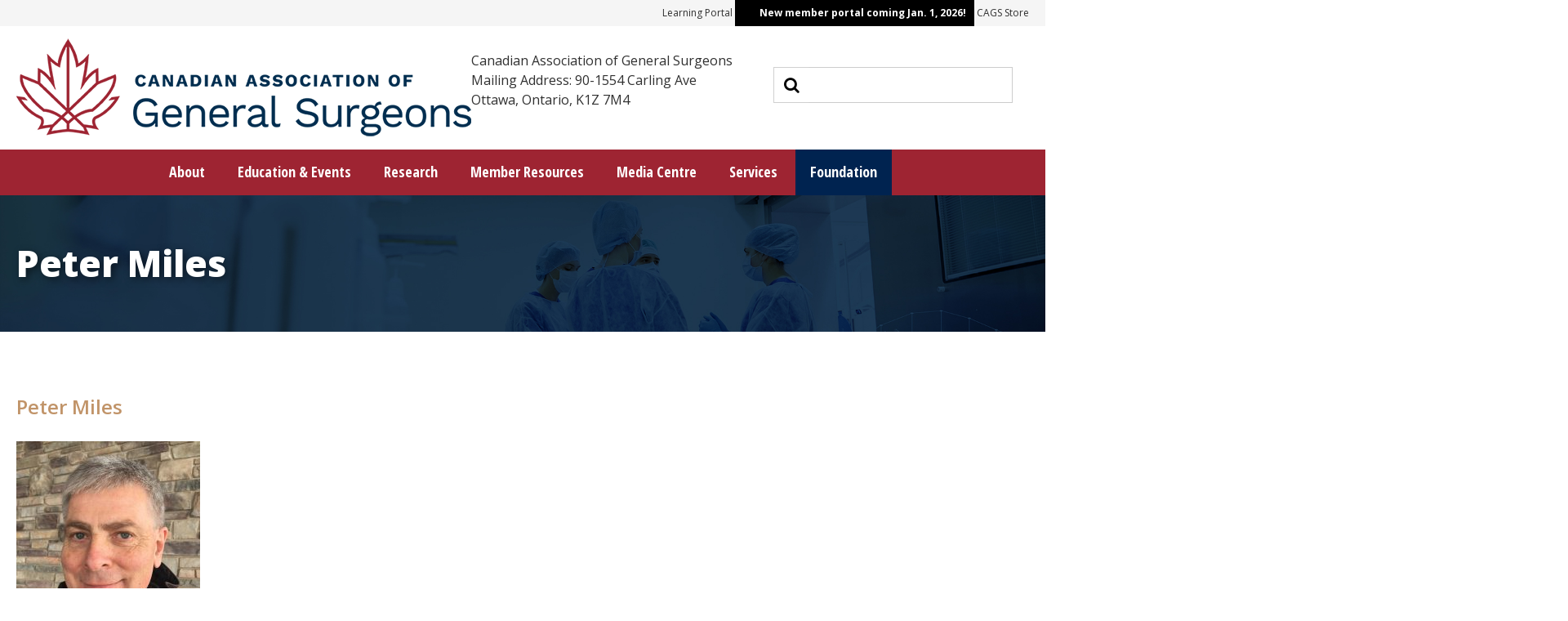

--- FILE ---
content_type: text/html; charset=UTF-8
request_url: https://cags-accg.ca/about/cags-committees/committee/rural-surgery-committee/peter-miles/
body_size: 13852
content:
<!DOCTYPE html>
<html lang="en-US">
<head>
<meta charset="UTF-8">
<meta name="viewport" content="width=device-width, initial-scale=1">
<link rel="profile" href="http://gmpg.org/xfn/11">

<meta name='robots' content='index, follow, max-image-preview:large, max-snippet:-1, max-video-preview:-1' />
	<style>img:is([sizes="auto" i], [sizes^="auto," i]) { contain-intrinsic-size: 3000px 1500px }</style>
	<link rel="alternate" hreflang="en" href="https://cags-accg.ca/about/cags-committees/committee/rural-surgery-committee/peter-miles/" />
<link rel="alternate" hreflang="fr" href="https://cags-accg.ca/fr/peter-miles-2/" />
<link rel="alternate" hreflang="x-default" href="https://cags-accg.ca/about/cags-committees/committee/rural-surgery-committee/peter-miles/" />

	<!-- This site is optimized with the Yoast SEO plugin v21.1 - https://yoast.com/wordpress/plugins/seo/ -->
	<title>Peter Miles - CAGS</title>
	<link rel="canonical" href="https://cags-accg.ca/about/cags-committees/committee/rural-surgery-committee/peter-miles/" />
	<meta property="og:locale" content="en_US" />
	<meta property="og:type" content="article" />
	<meta property="og:title" content="Peter Miles - CAGS" />
	<meta property="og:url" content="https://cags-accg.ca/about/cags-committees/committee/rural-surgery-committee/peter-miles/" />
	<meta property="og:site_name" content="CAGS" />
	<meta property="og:image" content="https://cags-accg.ca/about/cags-committees/committee/rural-surgery-committee/peter-miles" />
	<meta property="og:image:width" content="1500" />
	<meta property="og:image:height" content="2000" />
	<meta property="og:image:type" content="image/jpeg" />
	<meta name="twitter:card" content="summary_large_image" />
	<script type="application/ld+json" class="yoast-schema-graph">{"@context":"https://schema.org","@graph":[{"@type":"WebPage","@id":"https://cags-accg.ca/about/cags-committees/committee/rural-surgery-committee/peter-miles/","url":"https://cags-accg.ca/about/cags-committees/committee/rural-surgery-committee/peter-miles/","name":"Peter Miles - CAGS","isPartOf":{"@id":"https://cags-accg.ca/#website"},"primaryImageOfPage":{"@id":"https://cags-accg.ca/about/cags-committees/committee/rural-surgery-committee/peter-miles/#primaryimage"},"image":{"@id":"https://cags-accg.ca/about/cags-committees/committee/rural-surgery-committee/peter-miles/#primaryimage"},"thumbnailUrl":"https://cags-accg.ca/wp-content/uploads/2016/11/Peter-Miles-e1617119837892.jpg","datePublished":"2021-03-30T01:33:18+00:00","dateModified":"2021-03-30T01:33:18+00:00","breadcrumb":{"@id":"https://cags-accg.ca/about/cags-committees/committee/rural-surgery-committee/peter-miles/#breadcrumb"},"inLanguage":"en-US","potentialAction":[{"@type":"ReadAction","target":["https://cags-accg.ca/about/cags-committees/committee/rural-surgery-committee/peter-miles/"]}]},{"@type":"ImageObject","inLanguage":"en-US","@id":"https://cags-accg.ca/about/cags-committees/committee/rural-surgery-committee/peter-miles/#primaryimage","url":"https://cags-accg.ca/wp-content/uploads/2016/11/Peter-Miles-e1617119837892.jpg","contentUrl":"https://cags-accg.ca/wp-content/uploads/2016/11/Peter-Miles-e1617119837892.jpg","width":1500,"height":2000},{"@type":"BreadcrumbList","@id":"https://cags-accg.ca/about/cags-committees/committee/rural-surgery-committee/peter-miles/#breadcrumb","itemListElement":[{"@type":"ListItem","position":1,"name":"Home","item":"https://cags-accg.ca/"},{"@type":"ListItem","position":2,"name":"Rural Surgery Committee","item":"https://cags-accg.ca/about/cags-committees/committee/rural-surgery-committee/"},{"@type":"ListItem","position":3,"name":"Peter Miles"}]},{"@type":"WebSite","@id":"https://cags-accg.ca/#website","url":"https://cags-accg.ca/","name":"CAGS","description":"","potentialAction":[{"@type":"SearchAction","target":{"@type":"EntryPoint","urlTemplate":"https://cags-accg.ca/?s={search_term_string}"},"query-input":"required name=search_term_string"}],"inLanguage":"en-US"}]}</script>
	<!-- / Yoast SEO plugin. -->


<link rel='dns-prefetch' href='//cdn.datatables.net' />
<link rel='dns-prefetch' href='//stackpath.bootstrapcdn.com' />
<link rel="alternate" type="application/rss+xml" title="CAGS &raquo; Feed" href="https://cags-accg.ca/feed/" />
<link rel="alternate" type="application/rss+xml" title="CAGS &raquo; Comments Feed" href="https://cags-accg.ca/comments/feed/" />
<script type="text/javascript">
/* <![CDATA[ */
window._wpemojiSettings = {"baseUrl":"https:\/\/s.w.org\/images\/core\/emoji\/16.0.1\/72x72\/","ext":".png","svgUrl":"https:\/\/s.w.org\/images\/core\/emoji\/16.0.1\/svg\/","svgExt":".svg","source":{"concatemoji":"https:\/\/cags-accg.ca\/wp-includes\/js\/wp-emoji-release.min.js?ver=98fc38a0cddce5f6aed8053d1d9bc147"}};
/*! This file is auto-generated */
!function(s,n){var o,i,e;function c(e){try{var t={supportTests:e,timestamp:(new Date).valueOf()};sessionStorage.setItem(o,JSON.stringify(t))}catch(e){}}function p(e,t,n){e.clearRect(0,0,e.canvas.width,e.canvas.height),e.fillText(t,0,0);var t=new Uint32Array(e.getImageData(0,0,e.canvas.width,e.canvas.height).data),a=(e.clearRect(0,0,e.canvas.width,e.canvas.height),e.fillText(n,0,0),new Uint32Array(e.getImageData(0,0,e.canvas.width,e.canvas.height).data));return t.every(function(e,t){return e===a[t]})}function u(e,t){e.clearRect(0,0,e.canvas.width,e.canvas.height),e.fillText(t,0,0);for(var n=e.getImageData(16,16,1,1),a=0;a<n.data.length;a++)if(0!==n.data[a])return!1;return!0}function f(e,t,n,a){switch(t){case"flag":return n(e,"\ud83c\udff3\ufe0f\u200d\u26a7\ufe0f","\ud83c\udff3\ufe0f\u200b\u26a7\ufe0f")?!1:!n(e,"\ud83c\udde8\ud83c\uddf6","\ud83c\udde8\u200b\ud83c\uddf6")&&!n(e,"\ud83c\udff4\udb40\udc67\udb40\udc62\udb40\udc65\udb40\udc6e\udb40\udc67\udb40\udc7f","\ud83c\udff4\u200b\udb40\udc67\u200b\udb40\udc62\u200b\udb40\udc65\u200b\udb40\udc6e\u200b\udb40\udc67\u200b\udb40\udc7f");case"emoji":return!a(e,"\ud83e\udedf")}return!1}function g(e,t,n,a){var r="undefined"!=typeof WorkerGlobalScope&&self instanceof WorkerGlobalScope?new OffscreenCanvas(300,150):s.createElement("canvas"),o=r.getContext("2d",{willReadFrequently:!0}),i=(o.textBaseline="top",o.font="600 32px Arial",{});return e.forEach(function(e){i[e]=t(o,e,n,a)}),i}function t(e){var t=s.createElement("script");t.src=e,t.defer=!0,s.head.appendChild(t)}"undefined"!=typeof Promise&&(o="wpEmojiSettingsSupports",i=["flag","emoji"],n.supports={everything:!0,everythingExceptFlag:!0},e=new Promise(function(e){s.addEventListener("DOMContentLoaded",e,{once:!0})}),new Promise(function(t){var n=function(){try{var e=JSON.parse(sessionStorage.getItem(o));if("object"==typeof e&&"number"==typeof e.timestamp&&(new Date).valueOf()<e.timestamp+604800&&"object"==typeof e.supportTests)return e.supportTests}catch(e){}return null}();if(!n){if("undefined"!=typeof Worker&&"undefined"!=typeof OffscreenCanvas&&"undefined"!=typeof URL&&URL.createObjectURL&&"undefined"!=typeof Blob)try{var e="postMessage("+g.toString()+"("+[JSON.stringify(i),f.toString(),p.toString(),u.toString()].join(",")+"));",a=new Blob([e],{type:"text/javascript"}),r=new Worker(URL.createObjectURL(a),{name:"wpTestEmojiSupports"});return void(r.onmessage=function(e){c(n=e.data),r.terminate(),t(n)})}catch(e){}c(n=g(i,f,p,u))}t(n)}).then(function(e){for(var t in e)n.supports[t]=e[t],n.supports.everything=n.supports.everything&&n.supports[t],"flag"!==t&&(n.supports.everythingExceptFlag=n.supports.everythingExceptFlag&&n.supports[t]);n.supports.everythingExceptFlag=n.supports.everythingExceptFlag&&!n.supports.flag,n.DOMReady=!1,n.readyCallback=function(){n.DOMReady=!0}}).then(function(){return e}).then(function(){var e;n.supports.everything||(n.readyCallback(),(e=n.source||{}).concatemoji?t(e.concatemoji):e.wpemoji&&e.twemoji&&(t(e.twemoji),t(e.wpemoji)))}))}((window,document),window._wpemojiSettings);
/* ]]> */
</script>
<link rel='stylesheet' id='badgeos-font-awesome-css' href='//stackpath.bootstrapcdn.com/font-awesome/4.7.0/css/font-awesome.min.css?ver=98fc38a0cddce5f6aed8053d1d9bc147' type='text/css' media='all' />
<style id='wp-emoji-styles-inline-css' type='text/css'>

	img.wp-smiley, img.emoji {
		display: inline !important;
		border: none !important;
		box-shadow: none !important;
		height: 1em !important;
		width: 1em !important;
		margin: 0 0.07em !important;
		vertical-align: -0.1em !important;
		background: none !important;
		padding: 0 !important;
	}
</style>
<link rel='stylesheet' id='wp-block-library-css' href='https://cags-accg.ca/wp-includes/css/dist/block-library/style.min.css?ver=98fc38a0cddce5f6aed8053d1d9bc147' type='text/css' media='all' />
<style id='classic-theme-styles-inline-css' type='text/css'>
/*! This file is auto-generated */
.wp-block-button__link{color:#fff;background-color:#32373c;border-radius:9999px;box-shadow:none;text-decoration:none;padding:calc(.667em + 2px) calc(1.333em + 2px);font-size:1.125em}.wp-block-file__button{background:#32373c;color:#fff;text-decoration:none}
</style>
<link rel='stylesheet' id='wp-components-css' href='https://cags-accg.ca/wp-includes/css/dist/components/style.min.css?ver=98fc38a0cddce5f6aed8053d1d9bc147' type='text/css' media='all' />
<link rel='stylesheet' id='wp-preferences-css' href='https://cags-accg.ca/wp-includes/css/dist/preferences/style.min.css?ver=98fc38a0cddce5f6aed8053d1d9bc147' type='text/css' media='all' />
<link rel='stylesheet' id='wp-block-editor-css' href='https://cags-accg.ca/wp-includes/css/dist/block-editor/style.min.css?ver=98fc38a0cddce5f6aed8053d1d9bc147' type='text/css' media='all' />
<link rel='stylesheet' id='wp-reusable-blocks-css' href='https://cags-accg.ca/wp-includes/css/dist/reusable-blocks/style.min.css?ver=98fc38a0cddce5f6aed8053d1d9bc147' type='text/css' media='all' />
<link rel='stylesheet' id='wp-patterns-css' href='https://cags-accg.ca/wp-includes/css/dist/patterns/style.min.css?ver=98fc38a0cddce5f6aed8053d1d9bc147' type='text/css' media='all' />
<link rel='stylesheet' id='wp-editor-css' href='https://cags-accg.ca/wp-includes/css/dist/editor/style.min.css?ver=98fc38a0cddce5f6aed8053d1d9bc147' type='text/css' media='all' />
<link rel='stylesheet' id='bos_blocks-bos-style-css-css' href='https://cags-accg.ca/wp-content/plugins/badgeos/includes/blocks/dist/blocks.style.build.css' type='text/css' media='all' />
<style id='global-styles-inline-css' type='text/css'>
:root{--wp--preset--aspect-ratio--square: 1;--wp--preset--aspect-ratio--4-3: 4/3;--wp--preset--aspect-ratio--3-4: 3/4;--wp--preset--aspect-ratio--3-2: 3/2;--wp--preset--aspect-ratio--2-3: 2/3;--wp--preset--aspect-ratio--16-9: 16/9;--wp--preset--aspect-ratio--9-16: 9/16;--wp--preset--color--black: #000000;--wp--preset--color--cyan-bluish-gray: #abb8c3;--wp--preset--color--white: #ffffff;--wp--preset--color--pale-pink: #f78da7;--wp--preset--color--vivid-red: #cf2e2e;--wp--preset--color--luminous-vivid-orange: #ff6900;--wp--preset--color--luminous-vivid-amber: #fcb900;--wp--preset--color--light-green-cyan: #7bdcb5;--wp--preset--color--vivid-green-cyan: #00d084;--wp--preset--color--pale-cyan-blue: #8ed1fc;--wp--preset--color--vivid-cyan-blue: #0693e3;--wp--preset--color--vivid-purple: #9b51e0;--wp--preset--gradient--vivid-cyan-blue-to-vivid-purple: linear-gradient(135deg,rgba(6,147,227,1) 0%,rgb(155,81,224) 100%);--wp--preset--gradient--light-green-cyan-to-vivid-green-cyan: linear-gradient(135deg,rgb(122,220,180) 0%,rgb(0,208,130) 100%);--wp--preset--gradient--luminous-vivid-amber-to-luminous-vivid-orange: linear-gradient(135deg,rgba(252,185,0,1) 0%,rgba(255,105,0,1) 100%);--wp--preset--gradient--luminous-vivid-orange-to-vivid-red: linear-gradient(135deg,rgba(255,105,0,1) 0%,rgb(207,46,46) 100%);--wp--preset--gradient--very-light-gray-to-cyan-bluish-gray: linear-gradient(135deg,rgb(238,238,238) 0%,rgb(169,184,195) 100%);--wp--preset--gradient--cool-to-warm-spectrum: linear-gradient(135deg,rgb(74,234,220) 0%,rgb(151,120,209) 20%,rgb(207,42,186) 40%,rgb(238,44,130) 60%,rgb(251,105,98) 80%,rgb(254,248,76) 100%);--wp--preset--gradient--blush-light-purple: linear-gradient(135deg,rgb(255,206,236) 0%,rgb(152,150,240) 100%);--wp--preset--gradient--blush-bordeaux: linear-gradient(135deg,rgb(254,205,165) 0%,rgb(254,45,45) 50%,rgb(107,0,62) 100%);--wp--preset--gradient--luminous-dusk: linear-gradient(135deg,rgb(255,203,112) 0%,rgb(199,81,192) 50%,rgb(65,88,208) 100%);--wp--preset--gradient--pale-ocean: linear-gradient(135deg,rgb(255,245,203) 0%,rgb(182,227,212) 50%,rgb(51,167,181) 100%);--wp--preset--gradient--electric-grass: linear-gradient(135deg,rgb(202,248,128) 0%,rgb(113,206,126) 100%);--wp--preset--gradient--midnight: linear-gradient(135deg,rgb(2,3,129) 0%,rgb(40,116,252) 100%);--wp--preset--font-size--small: 13px;--wp--preset--font-size--medium: 20px;--wp--preset--font-size--large: 36px;--wp--preset--font-size--x-large: 42px;--wp--preset--spacing--20: 0.44rem;--wp--preset--spacing--30: 0.67rem;--wp--preset--spacing--40: 1rem;--wp--preset--spacing--50: 1.5rem;--wp--preset--spacing--60: 2.25rem;--wp--preset--spacing--70: 3.38rem;--wp--preset--spacing--80: 5.06rem;--wp--preset--shadow--natural: 6px 6px 9px rgba(0, 0, 0, 0.2);--wp--preset--shadow--deep: 12px 12px 50px rgba(0, 0, 0, 0.4);--wp--preset--shadow--sharp: 6px 6px 0px rgba(0, 0, 0, 0.2);--wp--preset--shadow--outlined: 6px 6px 0px -3px rgba(255, 255, 255, 1), 6px 6px rgba(0, 0, 0, 1);--wp--preset--shadow--crisp: 6px 6px 0px rgba(0, 0, 0, 1);}:where(.is-layout-flex){gap: 0.5em;}:where(.is-layout-grid){gap: 0.5em;}body .is-layout-flex{display: flex;}.is-layout-flex{flex-wrap: wrap;align-items: center;}.is-layout-flex > :is(*, div){margin: 0;}body .is-layout-grid{display: grid;}.is-layout-grid > :is(*, div){margin: 0;}:where(.wp-block-columns.is-layout-flex){gap: 2em;}:where(.wp-block-columns.is-layout-grid){gap: 2em;}:where(.wp-block-post-template.is-layout-flex){gap: 1.25em;}:where(.wp-block-post-template.is-layout-grid){gap: 1.25em;}.has-black-color{color: var(--wp--preset--color--black) !important;}.has-cyan-bluish-gray-color{color: var(--wp--preset--color--cyan-bluish-gray) !important;}.has-white-color{color: var(--wp--preset--color--white) !important;}.has-pale-pink-color{color: var(--wp--preset--color--pale-pink) !important;}.has-vivid-red-color{color: var(--wp--preset--color--vivid-red) !important;}.has-luminous-vivid-orange-color{color: var(--wp--preset--color--luminous-vivid-orange) !important;}.has-luminous-vivid-amber-color{color: var(--wp--preset--color--luminous-vivid-amber) !important;}.has-light-green-cyan-color{color: var(--wp--preset--color--light-green-cyan) !important;}.has-vivid-green-cyan-color{color: var(--wp--preset--color--vivid-green-cyan) !important;}.has-pale-cyan-blue-color{color: var(--wp--preset--color--pale-cyan-blue) !important;}.has-vivid-cyan-blue-color{color: var(--wp--preset--color--vivid-cyan-blue) !important;}.has-vivid-purple-color{color: var(--wp--preset--color--vivid-purple) !important;}.has-black-background-color{background-color: var(--wp--preset--color--black) !important;}.has-cyan-bluish-gray-background-color{background-color: var(--wp--preset--color--cyan-bluish-gray) !important;}.has-white-background-color{background-color: var(--wp--preset--color--white) !important;}.has-pale-pink-background-color{background-color: var(--wp--preset--color--pale-pink) !important;}.has-vivid-red-background-color{background-color: var(--wp--preset--color--vivid-red) !important;}.has-luminous-vivid-orange-background-color{background-color: var(--wp--preset--color--luminous-vivid-orange) !important;}.has-luminous-vivid-amber-background-color{background-color: var(--wp--preset--color--luminous-vivid-amber) !important;}.has-light-green-cyan-background-color{background-color: var(--wp--preset--color--light-green-cyan) !important;}.has-vivid-green-cyan-background-color{background-color: var(--wp--preset--color--vivid-green-cyan) !important;}.has-pale-cyan-blue-background-color{background-color: var(--wp--preset--color--pale-cyan-blue) !important;}.has-vivid-cyan-blue-background-color{background-color: var(--wp--preset--color--vivid-cyan-blue) !important;}.has-vivid-purple-background-color{background-color: var(--wp--preset--color--vivid-purple) !important;}.has-black-border-color{border-color: var(--wp--preset--color--black) !important;}.has-cyan-bluish-gray-border-color{border-color: var(--wp--preset--color--cyan-bluish-gray) !important;}.has-white-border-color{border-color: var(--wp--preset--color--white) !important;}.has-pale-pink-border-color{border-color: var(--wp--preset--color--pale-pink) !important;}.has-vivid-red-border-color{border-color: var(--wp--preset--color--vivid-red) !important;}.has-luminous-vivid-orange-border-color{border-color: var(--wp--preset--color--luminous-vivid-orange) !important;}.has-luminous-vivid-amber-border-color{border-color: var(--wp--preset--color--luminous-vivid-amber) !important;}.has-light-green-cyan-border-color{border-color: var(--wp--preset--color--light-green-cyan) !important;}.has-vivid-green-cyan-border-color{border-color: var(--wp--preset--color--vivid-green-cyan) !important;}.has-pale-cyan-blue-border-color{border-color: var(--wp--preset--color--pale-cyan-blue) !important;}.has-vivid-cyan-blue-border-color{border-color: var(--wp--preset--color--vivid-cyan-blue) !important;}.has-vivid-purple-border-color{border-color: var(--wp--preset--color--vivid-purple) !important;}.has-vivid-cyan-blue-to-vivid-purple-gradient-background{background: var(--wp--preset--gradient--vivid-cyan-blue-to-vivid-purple) !important;}.has-light-green-cyan-to-vivid-green-cyan-gradient-background{background: var(--wp--preset--gradient--light-green-cyan-to-vivid-green-cyan) !important;}.has-luminous-vivid-amber-to-luminous-vivid-orange-gradient-background{background: var(--wp--preset--gradient--luminous-vivid-amber-to-luminous-vivid-orange) !important;}.has-luminous-vivid-orange-to-vivid-red-gradient-background{background: var(--wp--preset--gradient--luminous-vivid-orange-to-vivid-red) !important;}.has-very-light-gray-to-cyan-bluish-gray-gradient-background{background: var(--wp--preset--gradient--very-light-gray-to-cyan-bluish-gray) !important;}.has-cool-to-warm-spectrum-gradient-background{background: var(--wp--preset--gradient--cool-to-warm-spectrum) !important;}.has-blush-light-purple-gradient-background{background: var(--wp--preset--gradient--blush-light-purple) !important;}.has-blush-bordeaux-gradient-background{background: var(--wp--preset--gradient--blush-bordeaux) !important;}.has-luminous-dusk-gradient-background{background: var(--wp--preset--gradient--luminous-dusk) !important;}.has-pale-ocean-gradient-background{background: var(--wp--preset--gradient--pale-ocean) !important;}.has-electric-grass-gradient-background{background: var(--wp--preset--gradient--electric-grass) !important;}.has-midnight-gradient-background{background: var(--wp--preset--gradient--midnight) !important;}.has-small-font-size{font-size: var(--wp--preset--font-size--small) !important;}.has-medium-font-size{font-size: var(--wp--preset--font-size--medium) !important;}.has-large-font-size{font-size: var(--wp--preset--font-size--large) !important;}.has-x-large-font-size{font-size: var(--wp--preset--font-size--x-large) !important;}
:where(.wp-block-post-template.is-layout-flex){gap: 1.25em;}:where(.wp-block-post-template.is-layout-grid){gap: 1.25em;}
:where(.wp-block-columns.is-layout-flex){gap: 2em;}:where(.wp-block-columns.is-layout-grid){gap: 2em;}
:root :where(.wp-block-pullquote){font-size: 1.5em;line-height: 1.6;}
</style>
<link rel='stylesheet' id='bbp-default-css' href='https://cags-accg.ca/wp-content/plugins/bbpress/templates/default/css/bbpress.min.css?ver=2.6.9' type='text/css' media='all' />
<link rel='stylesheet' id='hm-wcdon-frontend-styles-css' href='https://cags-accg.ca/wp-content/plugins/donations-for-woocommerce/css/frontend.css?ver=98fc38a0cddce5f6aed8053d1d9bc147' type='text/css' media='all' />
<link rel='stylesheet' id='image-hover-effects-css-css' href='https://cags-accg.ca/wp-content/plugins/mega-addons-for-visual-composer/css/ihover.css?ver=98fc38a0cddce5f6aed8053d1d9bc147' type='text/css' media='all' />
<link rel='stylesheet' id='style-css-css' href='https://cags-accg.ca/wp-content/plugins/mega-addons-for-visual-composer/css/style.css?ver=98fc38a0cddce5f6aed8053d1d9bc147' type='text/css' media='all' />
<link rel='stylesheet' id='font-awesome-latest-css' href='https://cags-accg.ca/wp-content/plugins/mega-addons-for-visual-composer/css/font-awesome/css/all.css?ver=98fc38a0cddce5f6aed8053d1d9bc147' type='text/css' media='all' />
<link rel='stylesheet' id='badgeos-single-css' href='https://cags-accg.ca/wp-content/plugins/badgeos/css/badgeos-single.min.css?ver=3.6.11' type='text/css' media='all' />
<link rel='stylesheet' id='cags-style-css' href='https://cags-accg.ca/wp-content/themes/cags/style.css?ver=20210713' type='text/css' media='all' />
<link rel='stylesheet' id='slick-css-css' href='https://cags-accg.ca/wp-content/themes/cags/js/libs/slick/slick.css?ver=98fc38a0cddce5f6aed8053d1d9bc147' type='text/css' media='all' />
<link rel='stylesheet' id='font-awesome-css-css' href='https://cags-accg.ca/wp-content/themes/cags/fonts/font-awesome-4.7.0/css/font-awesome.min.css?ver=98fc38a0cddce5f6aed8053d1d9bc147' type='text/css' media='all' />
<link rel='stylesheet' id='datatable-css-css' href='//cdn.datatables.net/1.10.20/css/jquery.dataTables.min.css?ver=98fc38a0cddce5f6aed8053d1d9bc147' type='text/css' media='all' />
<link rel='stylesheet' id='datatable-res-css-css' href='//cdn.datatables.net/responsive/2.2.3/css/responsive.dataTables.min.css?ver=98fc38a0cddce5f6aed8053d1d9bc147' type='text/css' media='all' />
<link rel='stylesheet' id='badgeos-front-css' href='https://cags-accg.ca/wp-content/plugins/badgeos/css/badgeos-front.min.css?ver=3.6.11' type='text/css' media='all' />
<script type="text/javascript" src="https://cags-accg.ca/wp-includes/js/jquery/jquery.min.js?ver=3.7.1" id="jquery-core-js"></script>
<script type="text/javascript" src="https://cags-accg.ca/wp-includes/js/jquery/jquery-migrate.min.js?ver=3.4.1" id="jquery-migrate-js"></script>
<script></script><link rel="https://api.w.org/" href="https://cags-accg.ca/wp-json/" /><link rel="alternate" title="JSON" type="application/json" href="https://cags-accg.ca/wp-json/wp/v2/media/55499" /><link rel="EditURI" type="application/rsd+xml" title="RSD" href="https://cags-accg.ca/xmlrpc.php?rsd" />

<link rel='shortlink' href='https://cags-accg.ca/?p=55499' />
<link rel="alternate" title="oEmbed (JSON)" type="application/json+oembed" href="https://cags-accg.ca/wp-json/oembed/1.0/embed?url=https%3A%2F%2Fcags-accg.ca%2Fabout%2Fcags-committees%2Fcommittee%2Frural-surgery-committee%2Fpeter-miles%2F" />
<link rel="alternate" title="oEmbed (XML)" type="text/xml+oembed" href="https://cags-accg.ca/wp-json/oembed/1.0/embed?url=https%3A%2F%2Fcags-accg.ca%2Fabout%2Fcags-committees%2Fcommittee%2Frural-surgery-committee%2Fpeter-miles%2F&#038;format=xml" />
<meta name="generator" content="WPML ver:4.6.6 stt:1,4;" />
<meta name="generator" content="Powered by WPBakery Page Builder - drag and drop page builder for WordPress."/>
		<style type="text/css" id="wp-custom-css">
			/*
You can add your own CSS here.

Click the help icon above to learn more.
*/

html, body {
    overflow-x: hidden;
}

.pmpro_account-membership-levelfee strong {
    display: none !important;
}

#member-nav {
    background: #f0f0f0;
}

#member-nav .site-content {
    padding-top: 0 !important;
    padding-bottom: 0 !important;
}

#member-nav ul {
    list-style: none;
    padding: 0;
    margin: 0;
    font-size: 14px;
}

#member-nav ul li {
    display: inline-block;
    padding: 0 5px;
}

#member-nav ul li:first-child {
    padding-left: 0;
}

#member-nav ul li:last-child {
    padding-right: 0;
}

#member-nav ul li a {
    display: block;
    padding: 10px 0;
}

#member-nav ul:before {
    content: 'Member Content:';
    margin-right: 10px;
    font-weight: bold;
}

.menu-member-content-navigation-container {
	display: inline-block;
}

[class$="-inner"] {
	max-width: 1400px !important;
	padding-left: 20px;
	padding-right: 20px;
}

.page-template-tpl-page-employment .post-item-content, .page-template-tpl-page-news .post-item-content {
	text-align: left;
	width: 100%;
	float: none;
}

.page-template-tpl-page-employment .post-item:first-child, .page-template-tpl-page-news .post-item:first-child {
	padding-top: 0;
}

.entry-content *:first-child {
    margin-top: 0;
}

#secondary .widget-title {
	border-bottom: 0;
	margin-bottom: 5px;
}

body .banner {
    max-height: 250px;
    overflow: hidden;
}
.section-banner-content {
	padding-left: 0;
	padding-right: 0;
}
.banner-wrapper .banner-title {
	max-width: 1400px;
	width: 100% !important;
	margin: 0 auto;
	padding: 0 20px !important;
	text-shadow: 3px 3px 10px rgba(0,0,0,0.5);
}
.banner-wrapper h1 {
    text-transform: inherit !important;
    font-size: 2.75rem !important;
    letter-spacing: 0 !important;
    text-align: left;
	font-weight: bold;
}

.banner-wrapper.no-banner {
    background: none;
    padding: 2.5423728814% 0 0;
    text-align: center;
}

.banner-wrapper.no-banner h1 {
    color: #000 !important;
    margin: 0 auto;
    max-width: 1400px;
    padding: 0 20px 10px !important;
	text-shadow: none;
}

.banner-wrapper.has-banner .banner-text {

}
@media screen and (min-width: 48em) {
	.banner-wrapper .banner-text.not-default {
		width: 100%;
		left: 0;
	}
}

.learnmorebtn {
    background: #002350;
    display: inline-block;
    border-radius: 1000px;
    padding: 15px 43px;
    font-family: 'Open Sans Condensed', sans-serif;
    text-transform: uppercase;
    color: #FFF !important;
}

.site-header .site-branding form {
	float: right;
	max-width: 362px;
	width: 100%;
	margin-top: 20px;
}
.site-header .site-branding form #searchsubmit {
	font-size: 20px;
	background: #FFF!important;
	color: #000;
	border-radius: 0;
	border: 1px solid #d0d0d0;
	border-right: 0;
	padding: 11px 12px;
}
.site-header .site-branding form #searchsubmit:hover {
	background: #f0f0f0 !important;
}

.site-header .site-branding form input {
	margin-left: -5px;
	position: relative;
	top: -1px;
	border-radius: 0;
	border-left: 0;
	padding: 9px 0;
	color: #999;
	width: calc(100% - 62px);
	max-width: 300px;
}

@media screen and (min-width: 48em) {
	.site-header .site-branding {
		height: 85px;
    	width: calc(100% - 170px);
		max-width: none;
	}
	.site-header .site-branding .site-title, .site-header .site-branding form {
		float: left;
	}
	.site-header .site-branding form {
		max-width: calc(100% - 300px);
	}
}
@media screen and (min-width: 62em) {
	.site-header .site-branding form {
		width: auto;
		max-width: none;
		margin-right: -10px;
	}
.site-header .site-branding form input {
		width: 250px;
	}
}
@media screen and (max-width: 48em) {
	.site-header .site-branding {
		height: 85px;
    	width: calc(100% - 170px);
		max-width: none;
	}
	.site-header .site-branding .site-title, .site-header .site-branding form {
		float: left;
	}

	.site-header .site-branding form {
		max-width: calc(100% - 300px);
	}
}
@media screen and (max-width: 36em) {

	.site-header .site-branding form {
		display: none;
	}
}

@media screen and (min-width: 49em) {
	.site-header .site-branding form {
		float: right;
	}
}

.section-contact {
	background: #f0f0f0;
	color: #303030;
}
.section-contact .gform_wrapper .newsetter-form input[type="text"] {
	border-color: #ccc;
	background: #e0e0e0;
}
.section-contact .fa,
.section-contact a {
	color: #888;
}
.section-contact .gform_wrapper .newsetter-form .btn {
	border-color: #002350;
	background: #002350;
}

.entry-content h1.home-change {
    margin: 0 0 1em;
    line-height: 1em;
    font-size: 46px;
}

.entry-content h2 {
	color: #002350;
}

#pmpro_donations {
    font-size: 12px;
}
#pmpro_donations:before {
    content: "Please consider making a donation to the Canadian Surgery Research Foundation along with your membership renewal. Your donations contribute to supporting two annual research grants for CAGS members and Global Surgery Initiatives which support our current overseas projects in teaching and education in Guyana, Mombasa and Uganda.";
    display: block;
    margin-bottom: 20px;
}
#pmpro_donations .pmpro_small {
	margin-top: 20px;
	display: block;
}
#pmpro_donations #donation_dropdown {
	margin-left: 20px;
}

/************UPGRADE**********/
.site-utility {
    border-bottom: 0;
    background: #f5f5f5;
    font-size: 12px;
}

.site-utility .site-utility-nav .utility-section {
    padding: 7px 10px;
    border: 0;
}
.site-utility .site-utility-nav .highlight {
	background: #000;
	padding: 7px 10px 7px 30px !important;
}
.site-utility .site-utility-nav .highlight > a {
	font-weight: 700;
	color: #FFF;
}

.site-utility .site-utility-nav .utility-section .highlight {
    font-weight: bold;
}
.site-utility-nav .social-navigation {
    display: inline-block;
    height: auto;
    float: none;
    margin: 0;
}

.highlightbox {
    background: #621702;
	color: #fff;
    padding: 25px 35px;
    margin-bottom: 25px;
}

.highlightbox > *:last-child {
    margin-bottom: 0;
}

.site-content {
    padding: 50px 20px !important;
	max-width: 1400px;
	margin: 0 auto;
}

.section-features-thumbs {
    border:  0;
    padding: 0;
}
.menu-main-nav-container {
    position: relative;
    z-index: 3;
	top: 10px;
}

.section-features-thumbs .section-inner {
	display: -webkit-box;
	display: -ms-flexbox;
	display: flex;
	-ms-flex-wrap: wrap;
	    flex-wrap: wrap;
}
.section-features-thumbs .featured-item {
    border: 0;
    width: 50% !important;
	margin: 0 !important;
    float: left;
    width: auto;
    overflow: hidden;
}

.section-features-thumbs .featured-item:last-child {
    float: none;
}

.section-features-thumbs .featured-item .fa {
	display: none;
}

.section-features-thumbs .featured-item-content {
    display: block;
}

.section-features-thumbs img {
    float: none;
    padding: 0;
}

.section-features-thumbs .featured-item-title {
    margin-top: 24px;
    font-size: 20px;
	line-height: 25px;
    font-weight: 700;
    color: #621702;
    text-align: center;
}
.section-features-thumbs .featured-item-content {
	overflow: hidden;
}

.section-features-thumbs a {
    font-size: 13px;
}
.home-news {
    padding-top: 30px;
    background: #F0F0F0;
    margin-top: -35px;
}
.home-news h2 {
    margin-bottom: 37px;
}

.section-news-slider .news-slider-item {
    width: auto;
    float: none;
    margin: 0;
    -ms-flex-preferred-size: calc(33.333% - 24px);
    flex-basis: calc(33.333% - 24px);
    width: calc(33.333% - 24px);
    padding: 25px 25px 40px;
    background: #FFF;
    margin: 12px;
}

.section-news-slider .news-slider-item-title {
    margin-top: 10px;
  
}

.section-news-slider .news-slider-item-title a {
    color: #03224e !important;
}

.section-news-slider .news-slider-item:nth-child(5) {
	margin-right: 12px;
}


.section-news-slider .news-slider-item > * {
	display: block;
}

.section-news-slider .news-slider-item-title {
	margin: 0;
	font-size: 16px;
	line-height: 26px;
}
.section-news-slider i {
	display: none;
}

.slider-wrapper .slider ul li {
    height: 400px;
}

.home-news h2 {
	margin: 0;
	font-size: 34px;
	text-transform: uppercase;
	color:#002350;
margin-bottom: 12px;

}

body.home .section-news-slider {
	padding: 0;
    background: none;
margin-bottom: 35px;
}

body.home .section-news-slider .section-inner {
    display: -webkit-box;
    display: -ms-flexbox;
    display: flex;
    -webkit-box-pack: center;
        -ms-flex-pack: center;
            justify-content: center;
    -webkit-box-align: stretch;
    -ms-flex-align: stretch;
    align-items: stretch;
  	-ms-flex-wrap: wrap;
  	    flex-wrap: wrap;
margin: -12px !important;
}
.section-news-slider .news-slider-item:nth-child(even) {
	margin-right: 12px !important;
}

.section-news-slider .news-slider-item:last-child {
	display: block;
}

a.allnews {
    display: table;
    width: auto;
	margin: 0 auto;
    text-align: center;
    background: #002350;
    background: #002350;
    border-radius: 1000px;
    padding: 15px 43px;
}
a.allnews:hover {
    background: #00152f;
}

.section-associations-slider {
	border-top: 1px solid #e3e3e3;
}

@media (max-width: 1200px) {
	.section-news-slider .news-slider-item {
    -ms-flex-preferred-size: calc(33% - 24px);
        flex-basis: calc(33% - 24px);
    width: calc(33% - 24px);
	}
.home-news h2 {
	text-align: center;
}
a.allnews {
    display: table;
    text-align: center;
    background: #002350;
}
.home-cols > * {
	width: 100% !important;
	margin: 0 0 20px 0;
	float: none;
}
}

@media (max-width: 999px) {
	.section-news-slider .news-slider-item {
    -ms-flex-preferred-size: calc(50% - 24px);
        flex-basis: calc(50% - 24px);
    width: calc(50% - 24px);
	}
a.allnews {
    width: 100%;
}
}


@media (min-width: 62em) {
.site-header .main-navigation {
    margin: 25px 0 -20px;
    float: none;
}

.site-header .site-branding {
    position: static;
	display: block;
	width: 100%;
	max-width: none;
}

.site-header .site-branding .site-title {
	float: left;
}
.site-header .site-branding p {
	display: inline;
}
.site-header .site-branding img {
	margin-top: -15px;
}
.site-header {
    display: block;
}


.slider-wrapper .slider-content.simple {
    width: 100%;
    padding: 0 15%;
    left: auto;
    text-align: center;
}

.slider-wrapper .slider-content.simple h3 {
	font-size: 40px;
    font-weight: bold;
	margin: 0 0 25px;
}

.slider-wrapper .slider-content.simple .arrow-text {
    font-size: 22px;
}

.site-header .main-navigation:before {
    content:  '';
    display: block;
    height: 56px;
    width:  100%;
    position: absolute;
    left: 0;
    bottom: 0;
    background: #9E2432;
    margin-left: -50%;
    z-index: 1;
}

.site-header .main-navigation:after {
    content: '';
    display: block;
    height: 56px;
    width: 100%;
    position: absolute;
    right: 0;
    bottom: 0;
    background: #9E2432;
    margin-right: -50%;
    z-index: 1;
}

.site-header .main-navigation .menu-main-nav-member-container {
    z-index: 2;
    position: relative;
}

.main-navigation ul {
    float: none;
	text-align: center;
}

.main-navigation ul ul {
    background: #002350;
	text-align: left;
	top: 56px;
	padding: 0;
}
.main-navigation ul ul a {
	padding: 8px 20px;
}
.main-navigation ul ul a:hover {
	color: #FFF;
}
.main-navigation ul a, .main-navigation ul a:visited {
    color: #FFF;
}

.main-navigation li {
	float: none;
display: inline-block;
}

.site-header {
    max-width: 1620px;
	width: auto;
    padding: 30px 20px !important;
}

.main-navigation ul a:hover {
	color: #FFF;
	background: #001631;
}


}

@media (max-width: 62em) {
.site-header .site-branding .site-title img {
max-height: 85px;
}

}

@media (min-width: 62em) {
.main-navigation ul {
	font-size: 14px;
}
.main-navigation a {
	padding: 18px 1em 17px;
}

#primary-menu > li:last-child a {
	background: #002350;
}
#primary-menu > li:last-child a:hover {
	color: #FFF;
	background: #001631;
}
}

@media (min-width: 77em) {
.main-navigation ul {
	font-size: 18px;
}
.main-navigation a {
	padding: 14px 1em 15px;
}
}

footer.sub-footer {
    background: #111;
}

footer.sub-footer p {
    margin: 0;
}

footer.main-footer {
    background: #f0f0f0;
    padding: 20px 0 10px;
}

footer.main-footer .site-footer {
    -webkit-box-align: initial;
    -ms-flex-align: initial;
    align-items: initial;
}

@media (min-width: 62em) {
    .site-footer .site-footer-copy {
        width: 49%;
        margin-right: 2%;
    }
    .site-footer .site-footer-navigation {
        width: 49%;
    }

    footer.main-footer .site-footer .get-in-touch {
        width:  59%;
        margin-right: 2%;
    }

    footer.main-footer .site-footer .newsletter {
        width: 39%;
    }
}


.social-navigation ul {
    padding: 0;
}

footer.main-footer .site-footer p {
    margin-bottom: 10px;
}

footer.main-footer .site-footer .newsletter h2 {
    margin:  0;
    font-size: 18px;
}

footer.main-footer .site-footer input {
    margin: 0;
    width: 100% !important;
    padding: 3px 10px !important;
}

footer.main-footer .site-footer .gform_wrapper ul li.gfield {
    padding: 0;
}

footer.main-footer .site-footer .gform_footer.top_label {
    padding: 0;
}

footer.main-footer .site-footer .btn {
    background: #002350;
    border-color: #002350;
    font-size: 14px;
    text-transform: initial;
}

footer.main-footer .site-footer .btn i {
    display: none;
}

.partners h2 {
    text-align: center;
    text-transform: uppercase;
}

.partners .site-footer {
    -ms-flex-wrap: wrap;
    flex-wrap: wrap;
    -webkit-box-pack: center;
    -ms-flex-pack: center;
    justify-content: center;
    text-align: center;
}

.partners .partner img {
    max-height: 80px;
}

.arrow-text .fa {
	display: none;
}

.slider-wrapper .slider ul li {
    height: 450px;
}

.slider-link {
	text-align: center;
}

.slider-link .arrow-text {
	background:#002350;
	display: inline-block;
	border-radius: 1000px;
	padding: 15px 43px;
}

.hn-col-2 {
	margin-top: 63px;
}

@media (min-width: 768px) {

.hn-row {
    display: -webkit-box;
    display: -ms-flexbox;
    display: flex;
    margin: 0 -20px;
}

.hn-row > * {
    padding: 0 20px;
}

.hn-col-2 {
    width: 45%;
    -ms-flex-preferred-size: 45%;
        flex-basis: 45%;
}

.hn-col-1 {
    width: 55%;
    -ms-flex-preferred-size: 55%;
        flex-basis: 55%;
}

}

@media (min-width: 1000px) {

.hn-col-2 {
    width: 35%;
    -ms-flex-preferred-size: 35%;
        flex-basis: 35%;
}

.hn-col-1 {
    width: 65%;
    -ms-flex-preferred-size: 65%;
        flex-basis: 65%;
}
}

#home-highlight {
    color: #FFF;
    padding: 55px 70px 60px;
	background-repeat: no-repeat;
	background-size: cover;
}

#home-highlight h2 {
    color: #FFF;
    text-transform: inherit;
    font-size: 32px;
    line-height: 1.1em;
    letter-spacing: -0.03em;
}

#home-highlight ul {
    margin: 38px 0 38px;
    list-style: none;
    padding: 0;
}

#home-highlight ul li {
    margin-bottom: 12px;
    letter-spacing: -0.01em;
}

#home-highlight ul li:before {
    content: '- ';
}

a.highlight-button {
    display: table;
    width: auto;
    border-radius: 1000px;
    padding: 15px 43px;
    color: #FFF;
    border: 2px solid #FFF;
    font-family: 'Open Sans Condensed', sans-serif;
    text-transform: uppercase;
}


.site-utility .site-utility-nav .member-icon:before {content:  '';width: 14px;height: 14px;display: inline-block;background-image: url(http://cgs-02.eproofs.ca/wp-content/themes/cags/images/user-solid.png);position: absolute;left: 10px;top: 8px;background-size: cover;}

.site-utility .site-utility-nav .member-icon {
    position: relative;
    padding-left: 16px;
}

.site-utility .site-utility-nav .search-icon:before {content:  '';width: 14px;height: 14px;display: inline-block;background-image: url(http://cgs-02.eproofs.ca/wp-content/themes/cags/images/search-solid.png);position: absolute;left: 0;top: 8px;background-size: cover;}

.site-utility .site-utility-nav .search-icon {
    position: relative;
    padding-left: 18px;
}

.footer-logos-wrap {
    display: -webkit-box;
    display: -ms-flexbox;
    display: flex;
    -webkit-box-orient: horizontal;
    -webkit-box-direction: reverse;
        -ms-flex-direction: row-reverse;
            flex-direction: row-reverse;
  	-ms-flex-wrap: wrap;
  	    flex-wrap: wrap;
    max-width: 1400px;
    margin: 0 auto;
    padding: 60px 20px;
}

.footer-logos-wrap > * {
    -ms-flex-preferred-size: 100%;
        flex-basis: 100%;
    width: 100%;
	text-align: left;
}
.partners h2 {
	text-align: left;
	color: #002350;
	margin-bottom: 50px;
}
.partners .site-footer {
	padding: 0;
	text-align: left;
    -webkit-box-pack: left;
    -ms-flex-pack: left;
    justify-content: left;
	display: -webkit-box;
	display: -ms-flexbox;
	display: flex;
}
.partners .partner {
	width: 50%;
	padding: 0 10px;
	margin-bottom: 40px;
	text-align: center;
}
@media (min-width: 48em) {
	.footer-logos-wrap > *:first-child {
		border-left: 1px solid #ddd;
	    -ms-flex-preferred-size: 35%;
        	flex-basis: 35%;
    	width: 35%;
		padding-left: 50px;
	}

	.footer-logos-wrap > *:last-child {
	    -ms-flex-preferred-size: 65%;
        	flex-basis: 65%;
    	width: 65%;
		padding-right: 50px;
	}

	.partners .partner {
		width: 33.333%;
	}
}

@media (min-width: 62em) {

	.partners .partner {
		width: 25%;
	}
	.partners:first-child .partner {
		width: 50%;
	}

}

.site-footer {
	padding: 40px 20px
}

.event-item-content {
    background: #f0f0f0;
    padding: 30px 40px;
    height: 100%;
}

.event-item {
	font-size: 15px;
    padding: 20px;
    width: 50%;
}

.event-items {
    display: -webkit-box;
    display: -ms-flexbox;
    display: flex;
    -ms-flex-wrap: wrap;
        flex-wrap: wrap;
    -webkit-box-align: stretch;
        -ms-flex-align: stretch;
            align-items: stretch;
}

.event-item-content h2 {
	font-size: 18px;
    margin: 0 0 20px;
}
.event-item-content .subtitle {
	font-size: 18px;
	margin: -20px 0 20px;
}
.event-item-content ul {
    padding: 0;
    margin: 0;
    list-style: none;
}

.event-item-content ul li {
    margin-bottom: 10px;
}

.section-committees {
    margin-bottom: 80px;
}

@media screen and (max-width: 61.9375em) {
.main-navigation.toggled {
	left: 0;
}
.main-navigation.toggled ul {
	padding: 0;
}
.menu-main-nav-container {
	top: 40px
}
}

div.bbp-breadcrumb, div.bbp-topic-tags,
div.bbp-template-notice li, div.bbp-template-notice p,
#bbpress-forums,
#bbpress-forums ul.bbp-forums, #bbpress-forums ul.bbp-lead-topic, #bbpress-forums ul.bbp-replies, #bbpress-forums ul.bbp-search-results, #bbpress-forums ul.bbp-topics {
    font-size: 1rem;
    line-height: 1.75em;
}

#bbpress-forums fieldset.bbp-form input[type=text], #bbpress-forums fieldset.bbp-form select {
	height: 38px;
	min-height: 38px;
}

@media screen and (max-width: 61.9375em) {
    #secondary {
        display: block;
        width: 100%;
    }

    .site-content {
        display: flex;
        flex-direction: column-reverse;
    }
}

@media screen and (min-width: 48em) {
    .site-header .site-branding form {
        max-width: calc(100% - 440px);
        margin-right: 20px;
    }
}

@media screen and (max-width: 800px) {
    .site-header .site-branding form {
        display: none !important;
    }
}


.wpb_single_image + div.vc_custom_heading,
.vc_tweetmeme-element{
	margin-bottom: 0 !important;
}		</style>
		<noscript><style> .wpb_animate_when_almost_visible { opacity: 1; }</style></noscript></head>

    
<body class="attachment wp-singular attachment-template-default single single-attachment postid-55499 attachmentid-55499 attachment-jpeg wp-theme-cags wpb-js-composer js-comp-ver-8.5 vc_responsive" id="top">
<div id="page" class="site">
	<a class="skip-link screen-reader-text" href="#content">Skip to content</a>

    <div class="site-utility">
        
        <div class="site-utility-inner">
        
                    
            <div class="site-utility-nav">
                <ul class="member-login-nav">

                    <div id="utility-nav" class="social-navigation"><li id="menu-item-57148" class="menu-item menu-item-type-custom menu-item-object-custom menu-item-57148"><a href="https://learn.cags-accg.ca/">Learning Portal</a></li>
<li id="menu-item-44474" class="highlight utility-section member-icon menu-item menu-item-type-custom menu-item-object-custom menu-item-44474"><a>New member portal coming Jan. 1, 2026!</a></li>
<li id="menu-item-57147" class="menu-item menu-item-type-custom menu-item-object-custom menu-item-57147"><a href="https://canadianassociationofgeneralsurgeons.myshopify.com/">CAGS Store</a></li>
</div>                                                        </ul>
                
            </div>
            
        </div>
    </div>
    
	<header id="masthead" class="site-header site-header-inner" role="banner">

		<div class="site-branding">
							<p class="site-title"><a href="https://cags-accg.ca/" rel="home"><img src="https://cags-accg.ca/wp-content/uploads/2020/06/cags-logo.png" alt="CAGS" /></a></p>
			
			<form role="search" method="get" id="searchform" class="searchform" action="https://cags-accg.ca/">
				<div>
					<button type="submit" id="searchsubmit" ><span class="fa fa-search"></span></button>
					<input type="search" id="s" name="s" value="" />
				</div>
			</form>

            <div class="print-only org-info">
                      
            <p>Canadian Association of General Surgeons<br />
Mailing Address: 90-1554 Carling Ave<br />
Ottawa, Ontario, K1Z 7M4</p>
            <p>
                 
            
                        </span>
            </div>
            		</div><!-- .site-branding -->

		<nav id="site-navigation" class="main-navigation" role="navigation">
                <button class="menu-toggle" aria-controls="primary-menu" aria-expanded="false">Menu</button>
                <div class="menu-main-nav-container"><ul id="primary-menu" class="menu"><li id="menu-item-24884" class="menu-item menu-item-type-post_type menu-item-object-page menu-item-has-children menu-item-24884"><a href="https://cags-accg.ca/about/" aria-label="About">About</a>
<ul class="sub-menu">
	<li id="menu-item-24888" class="menu-item menu-item-type-post_type menu-item-object-page menu-item-24888"><a href="https://cags-accg.ca/about/executives-board-members/" aria-label="Board of Directors">Board of Directors</a></li>
	<li id="menu-item-24886" class="menu-item menu-item-type-post_type menu-item-object-page menu-item-24886"><a href="https://cags-accg.ca/about/cags-committees/" aria-label="Committees">Committees</a></li>
	<li id="menu-item-56108" class="menu-item menu-item-type-custom menu-item-object-custom menu-item-56108"><a href="http://cags-accg.ca/wp-content/uploads/2021/12/CAGS-Strategic-Plan-Visual.pdf" aria-label="Strategic Plan">Strategic Plan</a></li>
	<li id="menu-item-43743" class="menu-item menu-item-type-post_type menu-item-object-page menu-item-has-children menu-item-43743"><a href="https://cags-accg.ca/about/executives-board-members/cags-past-presidents/" aria-label="Past Presidents">Past Presidents</a>
	<ul class="sub-menu">
		<li id="menu-item-44122" class="menu-item menu-item-type-post_type menu-item-object-page menu-item-44122"><a href="https://cags-accg.ca/about/presidents-message/" aria-label="Presidential Addresses">Presidential Addresses</a></li>
	</ul>
</li>
	<li id="menu-item-56252" class="menu-item menu-item-type-post_type menu-item-object-page menu-item-56252"><a href="https://cags-accg.ca/indigenous-partnership/" aria-label="Indigenous Partnership">Indigenous Partnership</a></li>
	<li id="menu-item-45285" class="menu-item menu-item-type-custom menu-item-object-custom menu-item-has-children menu-item-45285"><a href="https://cags-accg.ca/research/research-fund-csrf/" aria-label="Grants &#038; Awards">Grants &#038; Awards</a>
	<ul class="sub-menu">
		<li id="menu-item-57005" class="menu-item menu-item-type-post_type menu-item-object-page menu-item-57005"><a href="https://cags-accg.ca/research/cags-research-awards/" aria-label="Research Awards">Research Awards</a></li>
		<li id="menu-item-52717" class="menu-item menu-item-type-post_type menu-item-object-page menu-item-52717"><a href="https://cags-accg.ca/operating-grant-competition/" aria-label="Operating Grant Competition">Operating Grant Competition</a></li>
		<li id="menu-item-46195" class="menu-item menu-item-type-post_type menu-item-object-page menu-item-46195"><a href="https://cags-accg.ca/the-g-william-n-fitzgerald-award-for-excellence-in-rural-surgery/" aria-label="G. William N. Fitzgerald Rural Surgery Awards">G. William N. Fitzgerald Rural Surgery Awards</a></li>
		<li id="menu-item-57592" class="menu-item menu-item-type-post_type menu-item-object-page menu-item-57592"><a href="https://cags-accg.ca/cags-resident-research-grant/" aria-label="Resident Research Grant">Resident Research Grant</a></li>
		<li id="menu-item-56422" class="menu-item menu-item-type-post_type menu-item-object-page menu-item-56422"><a href="https://cags-accg.ca/global-surgery-bursary-program/" aria-label="Global Surgery Bursary">Global Surgery Bursary</a></li>
	</ul>
</li>
	<li id="menu-item-24891" class="menu-item menu-item-type-post_type menu-item-object-page menu-item-24891"><a href="https://cags-accg.ca/about/contact-us/" aria-label="Contact Us">Contact Us</a></li>
</ul>
</li>
<li id="menu-item-24853" class="menu-item menu-item-type-post_type menu-item-object-page menu-item-has-children menu-item-24853"><a href="https://cags-accg.ca/education/" aria-label="Education &#038; Events">Education &#038; Events</a>
<ul class="sub-menu">
	<li id="menu-item-55926" class="menu-item menu-item-type-custom menu-item-object-custom menu-item-55926"><a href="https://www.canadiansurgeryforum.com/" aria-label="Canadian Surgery Forum">Canadian Surgery Forum</a></li>
	<li id="menu-item-57477" class="menu-item menu-item-type-custom menu-item-object-custom menu-item-57477"><a href="https://learn.cags-accg.ca/" aria-label="Learning and Resource Centre">Learning and Resource Centre</a></li>
	<li id="menu-item-55927" class="menu-item menu-item-type-post_type menu-item-object-page menu-item-55927"><a href="https://cags-accg.ca/continuing-medical-education-events/" aria-label="Event Calendar">Event Calendar</a></li>
	<li id="menu-item-55823" class="menu-item menu-item-type-post_type menu-item-object-page menu-item-55823"><a href="https://cags-accg.ca/operative-delivery-and-maternal-care-for-general-surgeons-postgraduate-course/" aria-label="Operative Delivery Program">Operative Delivery Program</a></li>
	<li id="menu-item-57318" class="menu-item menu-item-type-post_type menu-item-object-page menu-item-57318"><a href="https://cags-accg.ca/urology-program/" aria-label="Urology Program">Urology Program</a></li>
	<li id="menu-item-56009" class="menu-item menu-item-type-custom menu-item-object-custom menu-item-has-children menu-item-56009"><a href="#" aria-label="Mentorship Programs">Mentorship Programs</a>
	<ul class="sub-menu">
		<li id="menu-item-57200" class="menu-item menu-item-type-post_type menu-item-object-page menu-item-57200"><a href="https://cags-accg.ca/global-surgery-mentorship-program/" aria-label="Global Surgery">Global Surgery</a></li>
		<li id="menu-item-49600" class="menu-item menu-item-type-post_type menu-item-object-page menu-item-49600"><a href="https://cags-accg.ca/rural-surgery-workforce-development-initiative/" aria-label="Rural Surgery">Rural Surgery</a></li>
		<li id="menu-item-55403" class="menu-item menu-item-type-post_type menu-item-object-page menu-item-55403"><a href="https://cags-accg.ca/women-in-surgery-committee-mentorship-program/" aria-label="Women in Surgery">Women in Surgery</a></li>
	</ul>
</li>
	<li id="menu-item-55194" class="menu-item menu-item-type-post_type menu-item-object-page menu-item-55194"><a href="https://cags-accg.ca/virtual-patient-cases/" aria-label="Virtual Patient Cases">Virtual Patient Cases</a></li>
	<li id="menu-item-56271" class="menu-item menu-item-type-post_type menu-item-object-page menu-item-56271"><a href="https://cags-accg.ca/canadian-journal-of-surgery/" aria-label="Canadian Journal of Surgery">Canadian Journal of Surgery</a></li>
	<li id="menu-item-43502" class="menu-item menu-item-type-post_type menu-item-object-page menu-item-43502"><a href="https://cags-accg.ca/education/ebrs-online/" aria-label="EBRS">EBRS</a></li>
	<li id="menu-item-54808" class="menu-item menu-item-type-post_type menu-item-object-page menu-item-54808"><a href="https://cags-accg.ca/a-career-in-general-surgery/" aria-label="For Medical Students">For Medical Students</a></li>
</ul>
</li>
<li id="menu-item-24870" class="menu-item menu-item-type-post_type menu-item-object-page menu-item-has-children menu-item-24870"><a href="https://cags-accg.ca/research/" aria-label="Research">Research</a>
<ul class="sub-menu">
	<li id="menu-item-57462" class="menu-item menu-item-type-post_type menu-item-object-page menu-item-has-children menu-item-57462"><a href="https://cags-accg.ca/research/cags-research-awards/" aria-label="Research Awards">Research Awards</a>
	<ul class="sub-menu">
		<li id="menu-item-57472" class="menu-item menu-item-type-post_type menu-item-object-page menu-item-57472"><a href="https://cags-accg.ca/research/cags-research-awards/annual-recipients/" aria-label="Annual Recipients">Annual Recipients</a></li>
	</ul>
</li>
	<li id="menu-item-24871" class="menu-item menu-item-type-post_type menu-item-object-page menu-item-24871"><a href="https://cags-accg.ca/research/cgsf/" aria-label="Canadian General Surgery Foundation (CGSF)">Canadian General Surgery Foundation (CGSF)</a></li>
	<li id="menu-item-38413" class="menu-item menu-item-type-post_type menu-item-object-page menu-item-38413"><a href="https://cags-accg.ca/choosing-wisely/" aria-label="Choosing Wisely Recommendations">Choosing Wisely Recommendations</a></li>
</ul>
</li>
<li id="menu-item-47767" class="menu-item menu-item-type-post_type menu-item-object-page menu-item-has-children menu-item-47767"><a href="https://cags-accg.ca/member-resources/" aria-label="Member Resources">Member Resources</a>
<ul class="sub-menu">
	<li id="menu-item-44537" class="menu-item menu-item-type-post_type menu-item-object-page menu-item-44537"><a href="https://cags-accg.ca/education/acute-textbook-5/" aria-label="ACS Textbook">ACS Textbook</a></li>
	<li id="menu-item-54749" class="menu-item menu-item-type-post_type menu-item-object-page menu-item-54749"><a href="https://cags-accg.ca/md-financial-management/" aria-label="Financial Resources">Financial Resources</a></li>
	<li id="menu-item-49874" class="menu-item menu-item-type-post_type menu-item-object-page menu-item-49874"><a href="https://cags-accg.ca/member-resources/" aria-label="Affinity Programs &#038; Discounts">Affinity Programs &#038; Discounts</a></li>
	<li id="menu-item-55616" class="menu-item menu-item-type-post_type menu-item-object-page menu-item-55616"><a href="https://cags-accg.ca/global-surgery/" aria-label="Global Surgery Organizations">Global Surgery Organizations</a></li>
	<li id="menu-item-24858" class="menu-item menu-item-type-custom menu-item-object-custom menu-item-has-children menu-item-24858"><a href="#" aria-label="For Residents">For Residents</a>
	<ul class="sub-menu">
		<li id="menu-item-56637" class="menu-item menu-item-type-post_type menu-item-object-page menu-item-56637"><a href="https://cags-accg.ca/resident-handbook/" aria-label="Resident Handbook">Resident Handbook</a></li>
		<li id="menu-item-57591" class="menu-item menu-item-type-post_type menu-item-object-page menu-item-57591"><a href="https://cags-accg.ca/cags-resident-research-grant/" aria-label="Resident Research Grant">Resident Research Grant</a></li>
		<li id="menu-item-24859" class="menu-item menu-item-type-post_type menu-item-object-page menu-item-24859"><a href="https://cags-accg.ca/education/cags-exam-preparation/" aria-label="CAGS Exam Preparation">CAGS Exam Preparation</a></li>
	</ul>
</li>
</ul>
</li>
<li id="menu-item-57164" class="menu-item menu-item-type-custom menu-item-object-custom menu-item-has-children menu-item-57164"><a href="#" aria-label="Media Centre">Media Centre</a>
<ul class="sub-menu">
	<li id="menu-item-57165" class="menu-item menu-item-type-post_type menu-item-object-page menu-item-57165"><a href="https://cags-accg.ca/newsroom/" aria-label="Newsroom">Newsroom</a></li>
</ul>
</li>
<li id="menu-item-57146" class="menu-item menu-item-type-custom menu-item-object-custom menu-item-has-children menu-item-57146"><a href="#" aria-label="Services">Services</a>
<ul class="sub-menu">
	<li id="menu-item-38672" class="menu-item menu-item-type-post_type menu-item-object-page menu-item-38672"><a href="https://cags-accg.ca/education/cpd/" aria-label="Accreditation of CPD Activities">Accreditation of CPD Activities</a></li>
	<li id="menu-item-54600" class="menu-item menu-item-type-post_type menu-item-object-page menu-item-54600"><a href="https://cags-accg.ca/career-opportunities/" aria-label="Post a Job">Post a Job</a></li>
</ul>
</li>
<li id="menu-item-57474" class="menu-item menu-item-type-custom menu-item-object-custom menu-item-57474"><a href="https://www.generalsurgeryfoundation.ca/" aria-label="Foundation">Foundation</a></li>
</ul></div>            		</nav><!-- #site-navigation -->
        
	</header><!-- #masthead -->
    
    
    <div class="banner-wrapper has-banner">
         <div class="banner">
            <img src="https://cags-accg.ca/wp-content/themes/cags/images/default_background.jpg" alt="" />
              
                <div class="banner-text  default">
                    <h1 class="banner-title">Peter Miles</h1>
                </div>
                     </div>
    </div>

    
    
        
        
    
<nav id="member-nav">
	<div class="site-content site-content-inner">
		</div>
</nav>
<div id="content" class="site-content site-content-inner no-content">

	<div id="primary" class="content-area">
		<main id="main" class="site-main" role="main">

		
<article id="post-55499" class="post-55499 attachment type-attachment status-inherit hentry user-has-not-earned">
	<header class="entry-header">
		<h2 class="entry-title">Peter Miles</h2>	</header><!-- .entry-header -->

	<div class="entry-content">
		<p class="attachment"><a href='https://cags-accg.ca/wp-content/uploads/2016/11/Peter-Miles-e1617119837892.jpg'><img fetchpriority="high" decoding="async" width="225" height="300" src="https://cags-accg.ca/wp-content/uploads/2016/11/Peter-Miles-e1617068015395-225x300.jpg" class="attachment-medium size-medium" alt="" srcset="https://cags-accg.ca/wp-content/uploads/2016/11/Peter-Miles-e1617068015395-225x300.jpg 225w, https://cags-accg.ca/wp-content/uploads/2016/11/Peter-Miles-e1617068015395-768x1024.jpg 768w, https://cags-accg.ca/wp-content/uploads/2016/11/Peter-Miles-e1617068015395-75x100.jpg 75w" sizes="(max-width: 225px) 100vw, 225px" /></a></p>
	</div><!-- .entry-content -->

	<footer class="entry-footer">
			</footer><!-- .entry-footer -->
</article><!-- #post-## -->

		</main><!-- #main -->
	</div><!-- #primary -->


	</div><!-- #content -->

        <footer class="main-footer">
        <div class="site-footer site-footer-inner">
            <div class="get-in-touch">
                                
                <p>Canadian Association of General Surgeons<br />
Mailing Address: 90-1554 Carling Ave<br />
Ottawa, Ontario, K1Z 7M4</p>
                
                     
                
                
                <div id="social-navigation-ft" class="social-navigation"><ul id="menu-social-nav-footer" class="menu"><li id="menu-item-907" class="twitter menu-item menu-item-type-custom menu-item-object-custom menu-item-907"><a target="_blank" href="https://twitter.com/#!/CAGS_ACCG" aria-label="Twitter"><i class="fa fa-twitter" aria-hidden="true"></i></a></li>
<li id="menu-item-908" class="facebook menu-item menu-item-type-custom menu-item-object-custom menu-item-908"><a target="_blank" href="http://www.facebook.com/pages/Canadian-Association-of-General-Surgeons/220880261312881" aria-label="Facebook"><i class="fa fa-facebook" aria-hidden="true"></i></a></li>
<li id="menu-item-48826" class="youtube menu-item menu-item-type-custom menu-item-object-custom menu-item-48826"><a href="https://www.youtube.com/channel/UC0jByol6DieC-u2u7cbVl_Q" aria-label="Youtube"><i class="fa fa-youtube" aria-hidden="true"></i></a></li>
<li id="menu-item-909" class="envelope-o menu-item menu-item-type-custom menu-item-object-custom menu-item-909"><a target="_blank" href="mailto:cags@cags-accg.ca" aria-label="Email"><i class="fa fa-envelope-o" aria-hidden="true"></i></a></li>
</ul></div>            </div>
            <div class="newsletter">
                                                
                            </div>
        </div>
    </footer>
	<footer class="sub-footer">
        <div id="colophon" class="site-footer site-footer-inner" role="contentinfo">
                        
                        
                <div class="site-footer-copy">
                    <p>© 2025 CAGS-ACCG. All Rights Reserved</p>
                </div><!-- .site-info -->
            
                        
            <div class="site-footer-navigation"><ul id="menu-footer" class="footer-navigation"><li id="menu-item-76" class="menu-item menu-item-type-post_type menu-item-object-page menu-item-76"><a href="https://cags-accg.ca/disclaimer/">Disclaimer</a></li>
<li id="menu-item-74" class="menu-item menu-item-type-post_type menu-item-object-page menu-item-74"><a href="https://cags-accg.ca/privacy-policy/">Privacy Policy</a></li>
</ul></div>            
        </div>
	</footer><!-- #colophon -->

</div><!-- #page -->

<script type="speculationrules">
{"prefetch":[{"source":"document","where":{"and":[{"href_matches":"\/*"},{"not":{"href_matches":["\/wp-*.php","\/wp-admin\/*","\/wp-content\/uploads\/*","\/wp-content\/*","\/wp-content\/plugins\/*","\/wp-content\/themes\/cags\/*","\/*\\?(.+)"]}},{"not":{"selector_matches":"a[rel~=\"nofollow\"]"}},{"not":{"selector_matches":".no-prefetch, .no-prefetch a"}}]},"eagerness":"conservative"}]}
</script>
<script type="text/javascript" src="https://cags-accg.ca/wp-content/themes/cags/js/libs/slick/slick.min.js?ver=20161010" id="slick-js-js"></script>
<script type="text/javascript" src="//cdn.datatables.net/1.10.20/js/jquery.dataTables.min.js?ver=1.10.20" id="datatable-js-js"></script>
<script type="text/javascript" src="//cdn.datatables.net/responsive/2.2.3/js/dataTables.responsive.min.js?ver=2.2.3" id="datatable-res-js-js"></script>
<script type="text/javascript" id="cags-ajax-scripts-js-extra">
/* <![CDATA[ */
var loadMoreText = {"expand":"expand child menu","collapse":"collapse child menu","ajaxurl":"https:\/\/cags-accg.ca\/wp-admin\/admin-ajax.php?lang=en","noposts":"No older posts found","loadmore":"Load more <i class=\"fa fa-long-arrow-down\"><\/i>"};
/* ]]> */
</script>
<script type="text/javascript" src="https://cags-accg.ca/wp-content/themes/cags/js/cags-ajax-scripts-min.js?ver=2016-10-10" id="cags-ajax-scripts-js"></script>
<script type="text/javascript" src="https://cags-accg.ca/wp-content/themes/cags/js/cags-scripts-min.js?ver=2016-10-10" id="cags-scripts-js"></script>
<script type="text/javascript" src="https://cags-accg.ca/wp-content/themes/cags/js/mobile-nav.js?ver=1.0.0" id="cags-mobile-nav-js"></script>
<script type="text/javascript" src="https://cags-accg.ca/wp-content/themes/cags/js/navigation-min.js?ver=20161010" id="cags-navigation-js"></script>
<script type="text/javascript" src="https://cags-accg.ca/wp-content/themes/cags/js/skip-link-focus-fix-min.js?ver=20161010" id="cags-skip-link-focus-fix-js"></script>
<script></script>
<script>
  (function(i,s,o,g,r,a,m){i['GoogleAnalyticsObject']=r;i[r]=i[r]||function(){
  (i[r].q=i[r].q||[]).push(arguments)},i[r].l=1*new Date();a=s.createElement(o),
  m=s.getElementsByTagName(o)[0];a.async=1;a.src=g;m.parentNode.insertBefore(a,m)
  })(window,document,'script','https://www.google-analytics.com/analytics.js','ga');

  ga('create', 'UA-77798648-1', 'auto');
  ga('send', 'pageview');
</script>

</body>
</html>

--- FILE ---
content_type: text/css
request_url: https://cags-accg.ca/wp-content/themes/cags/style.css?ver=20210713
body_size: 13081
content:
/*!
Theme Name: CAGS
Theme URI: http://underscores.me/
Author: Dalen Design
Author URI: http://www.dalendesign.com/
Description: The 2016 CAGS WordPress Theme
Version: 1.0.0
License: GNU General Public License v2 or later
License URI: http://www.gnu.org/licenses/gpl-2.0.html
Text Domain: cags
Tags:

This theme, like WordPress, is licensed under the GPL.
Use it to make something cool, have fun, and share what you've learned with others.

CAGS is based on Underscores http://underscores.me/, (C) 2012-2016 Automattic, Inc.
Underscores is distributed under the terms of the GNU GPL v2 or later.

Normalizing styles have been helped along thanks to the fine work of
Nicolas Gallagher and Jonathan Neal http://necolas.github.com/normalize.css/
*/
/*--------------------------------------------------------------
>>> TABLE OF CONTENTS:
----------------------------------------------------------------
# Normalize
# Typography
# Elements
# Forms
# Navigation
	## Links
	## Menus
# Accessibility
# Alignments
# Clearings
# Widgets
# Content
	## Posts and pages
	## Comments
# Infinite scroll
# Media
	## Captions
	## Galleries
--------------------------------------------------------------*/
@import url("https://fonts.googleapis.com/css?family=Open+Sans+Condensed:700");
@import url("https://fonts.googleapis.com/css?family=Open+Sans:300,400,600,700,800");
@font-face {
  font-family: 'RaleighLTStd';
  font-style: normal;
  font-weight: normal;
  src: url("./fonts/raleigh-lt-std/RaleighLTStd.otf") format("opentype"); }

/* Grid -  Using Compass and Susy */
/* Breakpoints */
/*--------------------------------------------------------------
# Normalize
--------------------------------------------------------------*/
html {
  font-family: sans-serif;
  -webkit-text-size-adjust: 100%;
  -ms-text-size-adjust: 100%; }

body {
  margin: 0; }

article,
aside,
details,
figcaption,
figure,
footer,
header,
main,
menu,
nav,
section,
summary {
  display: block; }

audio,
canvas,
progress,
video {
  display: inline-block;
  vertical-align: baseline; }

audio:not([controls]) {
  display: none;
  height: 0; }

[hidden],
template {
  display: none; }

a {
  background-color: transparent; }

a:active,
a:hover {
  outline: 0; }

abbr[title] {
  border-bottom: 1px dotted; }

b,
strong {
  font-weight: bold; }

dfn {
  font-style: italic; }

h1 {
  font-size: 2em;
  margin: 0.67em 0; }

mark {
  background: #ff0;
  color: #000; }

small {
  font-size: 80%; }

sub,
sup {
  font-size: 75%;
  line-height: 0;
  position: relative;
  vertical-align: baseline; }

sup {
  top: -0.5em; }

sub {
  bottom: -0.25em; }

img {
  border: 0; }

svg:not(:root) {
  overflow: hidden; }

figure {
  margin: 1em 40px; }

hr {
  box-sizing: content-box;
  height: 0; }

pre {
  overflow: auto; }

code,
kbd,
pre,
samp {
  font-family: monospace, monospace;
  font-size: 1em; }

button,
input,
optgroup,
select,
textarea {
  color: inherit;
  font: inherit;
  margin: 0; }

button {
  overflow: visible; }

button,
select {
  text-transform: none; }

button,
html input[type="button"],
input[type="reset"],
input[type="submit"] {
  -webkit-appearance: button;
  cursor: pointer; }

button[disabled],
html input[disabled] {
  cursor: default; }

button::-moz-focus-inner,
input::-moz-focus-inner {
  border: 0;
  padding: 0; }

input {
  line-height: normal; }

input[type="checkbox"],
input[type="radio"] {
  box-sizing: border-box;
  padding: 0; }

input[type="number"]::-webkit-inner-spin-button,
input[type="number"]::-webkit-outer-spin-button {
  height: auto; }

input[type="search"]::-webkit-search-cancel-button,
input[type="search"]::-webkit-search-decoration {
  -webkit-appearance: none; }

fieldset {
  border: 1px solid #c0c0c0;
  margin: 0 2px;
  padding: 0.35em 0.625em 0.75em; }

legend {
  border: 0;
  padding: 0; }

textarea {
  overflow: auto; }

optgroup {
  font-weight: bold; }

table {
  border-collapse: collapse;
  border-spacing: 0; }

td,
th {
  padding: 0; }

/*--------------------------------------------------------------
# Typography
--------------------------------------------------------------*/
body,
button,
input,
select,
textarea {
  color: #303030;
  font-family: "Open Sans", sans-serif;
  font-size: 16px;
  font-size: 1rem;
  line-height: 1.5; }

h1, h2, h3, h4, h5, h6 {
  clear: both;
  margin: 1em 0; }

@media screen and (max-width: 29.9375em) {
  h1 {
    font-size: 20px;
    font-size: 1.25rem; } }

@media screen and (min-width: 30em) and (max-width: 61.9375em) {
  h1 {
    font-size: 36px;
    font-size: 2.25rem; } }

@media screen and (min-width: 62em) {
  h1 {
    font-size: 54px;
    font-size: 3.375rem; } }

h2 {
  font-size: 24px;
  font-size: 1.5rem; }

h3:not(.banner-title):not(.slider-title):not(.title-pillar):not(.featured-item-title):not(.news-slider-item-title):not(.post-title):not(.newsletter-slider-item-title):not(.sb-title):not(.mod-title) {
  font-size: 18px;
  font-size: 1.125rem;
  font-family: "Open Sans Condensed", sans-serif;
  text-transform: uppercase; }

.page-title,
.entry-title {
  font-size: 24px;
  font-size: 1.5rem; }

.section-title {
  font-size: 30px;
  font-size: 1.875rem;
  font-weight: normal; }

.news-slider-item-title {
  font-size: 22px;
  font-size: 1.375rem;
  font-weight: 600;
  line-height: 1em;
  margin-top: 0.5em; }

.banner-title,
.slider-title {
  color: #fff;
  font-weight: normal;
  line-height: 1.1em;
  margin-bottom: 1em; }
  @media screen and (max-width: 29.9375em) {
    .banner-title,
    .slider-title {
      font-size: 20px;
      font-size: 1.25rem; } }
  @media screen and (min-width: 30em) and (max-width: 61.9375em) {
    .banner-title,
    .slider-title {
      font-size: 36px;
      font-size: 2.25rem; } }
  @media screen and (min-width: 62em) {
    .banner-title,
    .slider-title {
      font-size: 54px;
      font-size: 3.375rem; } }

.single .entry-title {
  font-size: 24px;
  font-size: 1.5rem;
  color: #C19469;
  font-weight: 600; }
  .single .entry-title a {
    color: #C19469; }
    .single .entry-title a:visited {
      color: #C19469; }
    .single .entry-title a:hover {
      color: #C19469; }
    .single .entry-title a:active {
      color: #C19469; }
    .single .entry-title a:focus {
      color: #C19469; }

.entry-content h2 {
  font-size: 24px;
  font-size: 1.5rem;
  color: #C19469;
  font-weight: 600; }
  .entry-content h2 a {
    color: #C19469; }
    .entry-content h2 a:visited {
      color: #C19469; }
    .entry-content h2 a:hover {
      color: #C19469; }
    .entry-content h2 a:active {
      color: #C19469; }
    .entry-content h2 a:focus {
      color: #C19469; }

.journal-title {
  font-size: 24px;
  font-size: 1.5rem;
  color: #C19469;
  font-weight: 600; }
  .journal-title a {
    color: #C19469; }
    .journal-title a:visited {
      color: #C19469; }
    .journal-title a:hover {
      color: #C19469; }
    .journal-title a:active {
      color: #C19469; }
    .journal-title a:focus {
      color: #C19469; }

p {
  margin-bottom: 1.5em;
  margin-top: 0; }

dfn, cite, em, i {
  font-style: italic; }

blockquote {
  margin: 0 1.5em; }

address {
  margin: 0 0 1.5em; }

pre {
  background: #fff;
  font-family: "Open Sans", sans-serif;
  font-size: 15px;
  font-size: 0.9375rem;
  line-height: 1.5;
  margin-bottom: 1.6em;
  max-width: 100%;
  overflow: auto;
  padding: 1.6em; }

code, kbd, tt, var {
  font-family: Monaco, Consolas, "Andale Mono", "DejaVu Sans Mono", monospace;
  font-size: 15px;
  font-size: 0.9375rem; }

abbr, acronym {
  border-bottom: 1px dotted #666;
  cursor: help; }

mark, ins {
  background: #fff9c0;
  text-decoration: none; }

big {
  font-size: 125%; }

/*--------------------------------------------------------------
# Elements
--------------------------------------------------------------*/
html {
  box-sizing: border-box; }

*,
*:before,
*:after {
  /* Inherit box-sizing to make it easier to change the property for components that leverage other behavior; see http://css-tricks.com/inheriting-box-sizing-probably-slightly-better-best-practice/ */
  box-sizing: inherit; }

body {
  background: #fff;
  /* Fallback for when there is no custom background color defined. */ }

blockquote, q {
  quotes: "" ""; }
  blockquote:before, blockquote:after, q:before, q:after {
    content: ""; }

hr {
  background-color: #e3e3e3;
  border: 0;
  height: 1px;
  margin-bottom: 1.5em; }

ul, ol {
  margin: 0 0 1.5em 1em; }

ul {
  list-style: disc; }

ol {
  list-style: decimal; }

li > ul,
li > ol {
  margin-bottom: 0;
  margin-left: 1.5em; }

dt {
  font-weight: bold; }

dd {
  margin: 0 1.5em 1.5em; }

.entry-content li {
  margin-bottom: 0.5em; }

@media screen and (min-width: 48em) {
  .two-col-list {
    -webkit-column-count: 2;
            column-count: 2;
    -webkit-column-gap: 2.5em;
            column-gap: 2.5em; } }

img {
  height: auto;
  /* Make sure images are scaled correctly. */
  max-width: 100%;
  /* Adhere to container width. */ }

figure {
  margin: 1em 0;
  /* Extra wide images within figure tags don't overflow the content area. */ }

table {
  border-collapse: collapse;
  margin: 0 0 1.5em;
  width: 100%;
  text-align: left; }
  table th {
    font-weight: 600; }
  table td, table th {
    border: 1px solid #e3e3e3;
    padding: 0.25em; }

.exam-prep {
  border: none; }
  .exam-prep caption {
    font-size: 20px;
    font-size: 1.25rem;
    font-weight: bold;
    margin-bottom: 1em; }
  .exam-prep td, .exam-prep th {
    border: none; }
  .exam-prep th {
    color: #9E2432;
    font-weight: bold; }
  .exam-prep tr:nth-child(even) {
    background: #e2e2e2; }
  .exam-prep tr:nth-child(odd) {
    background: #fff; }

.shop_table caption {
  font-size: 20px;
  font-size: 1.25rem;
  font-weight: bold;
  margin-bottom: 0.5em;
  text-align: left; }

/*--------------------------------------------------------------
# Forms
--------------------------------------------------------------*/
button,
input[type="button"],
input[type="reset"],
input[type="submit"] {
  font-size: 16px;
  font-size: 1rem;
  background: #9E2432;
  border: 2px solid #fff;
  border-radius: 20px;
  box-shadow: none;
  color: #fff;
  display: inline-block;
  font-family: 'Open Sans Condensed', sans-serif;
  line-height: 1;
  padding: 0.5em 2em 0.5em 2em;
  text-shadow: none;
  text-transform: uppercase; }
  button:hover,
  input[type="button"]:hover,
  input[type="reset"]:hover,
  input[type="submit"]:hover {
    background: #9E2432;
    border: 2px solid #9E2432;
    box-shadow: none; }
  button:active, button:focus,
  input[type="button"]:active,
  input[type="button"]:focus,
  input[type="reset"]:active,
  input[type="reset"]:focus,
  input[type="submit"]:active,
  input[type="submit"]:focus {
    background: #9E2432;
    border: 2px solid #9E2432;
    box-shadow: none; }

#loginform label {
  display: inline-block;
  width: 200px; }

.btn {
  border: 2px solid #fff;
  border-radius: 20px;
  color: #fff;
  display: inline-block;
  font-family: 'Open Sans Condensed', sans-serif;
  padding: 0.5em 2em 0.5em 2em;
  text-decoration: none;
  text-transform: uppercase; }

.shortcode-btn {
  font-size: 16px;
  font-size: 1rem;
  background: #9E2432;
  border: 2px solid #fff;
  border-radius: 20px;
  color: #fff !important;
  display: inline-block;
  font-family: 'Open Sans Condensed', sans-serif;
  line-height: 1;
  padding: 0.5em 2em 0.5em 2em;
  text-transform: uppercase; }
  .shortcode-btn:hover {
    background: #9E2432;
    border: 2px solid #fff;
    text-decoration: none !important; }
  .shortcode-btn:active, .shortcode-btn:focus {
    background: #9E2432;
    border: 2px solid #fff;
    box-shadow: none; }

input[type="text"],
input[type="email"],
input[type="url"],
input[type="password"],
input[type="search"],
input[type="number"],
input[type="tel"],
input[type="range"],
input[type="date"],
input[type="month"],
input[type="week"],
input[type="time"],
input[type="datetime"],
input[type="datetime-local"],
input[type="color"],
textarea {
  color: #303030;
  border: 1px solid #ccc;
  border-radius: 3px;
  padding: 3px; }
  input[type="text"]:focus,
  input[type="email"]:focus,
  input[type="url"]:focus,
  input[type="password"]:focus,
  input[type="search"]:focus,
  input[type="number"]:focus,
  input[type="tel"]:focus,
  input[type="range"]:focus,
  input[type="date"]:focus,
  input[type="month"]:focus,
  input[type="week"]:focus,
  input[type="time"]:focus,
  input[type="datetime"]:focus,
  input[type="datetime-local"]:focus,
  input[type="color"]:focus,
  textarea:focus {
    color: #303030; }
    input[type="text"]:focus::-webkit-input-placeholder,
    input[type="email"]:focus::-webkit-input-placeholder,
    input[type="url"]:focus::-webkit-input-placeholder,
    input[type="password"]:focus::-webkit-input-placeholder,
    input[type="search"]:focus::-webkit-input-placeholder,
    input[type="number"]:focus::-webkit-input-placeholder,
    input[type="tel"]:focus::-webkit-input-placeholder,
    input[type="range"]:focus::-webkit-input-placeholder,
    input[type="date"]:focus::-webkit-input-placeholder,
    input[type="month"]:focus::-webkit-input-placeholder,
    input[type="week"]:focus::-webkit-input-placeholder,
    input[type="time"]:focus::-webkit-input-placeholder,
    input[type="datetime"]:focus::-webkit-input-placeholder,
    input[type="datetime-local"]:focus::-webkit-input-placeholder,
    input[type="color"]:focus::-webkit-input-placeholder,
    textarea:focus::-webkit-input-placeholder {
      color: transparent; }
    input[type="text"]:focus:-ms-input-placeholder,
    input[type="email"]:focus:-ms-input-placeholder,
    input[type="url"]:focus:-ms-input-placeholder,
    input[type="password"]:focus:-ms-input-placeholder,
    input[type="search"]:focus:-ms-input-placeholder,
    input[type="number"]:focus:-ms-input-placeholder,
    input[type="tel"]:focus:-ms-input-placeholder,
    input[type="range"]:focus:-ms-input-placeholder,
    input[type="date"]:focus:-ms-input-placeholder,
    input[type="month"]:focus:-ms-input-placeholder,
    input[type="week"]:focus:-ms-input-placeholder,
    input[type="time"]:focus:-ms-input-placeholder,
    input[type="datetime"]:focus:-ms-input-placeholder,
    input[type="datetime-local"]:focus:-ms-input-placeholder,
    input[type="color"]:focus:-ms-input-placeholder,
    textarea:focus:-ms-input-placeholder {
      color: transparent; }
    input[type="text"]:focus::placeholder,
    input[type="email"]:focus::placeholder,
    input[type="url"]:focus::placeholder,
    input[type="password"]:focus::placeholder,
    input[type="search"]:focus::placeholder,
    input[type="number"]:focus::placeholder,
    input[type="tel"]:focus::placeholder,
    input[type="range"]:focus::placeholder,
    input[type="date"]:focus::placeholder,
    input[type="month"]:focus::placeholder,
    input[type="week"]:focus::placeholder,
    input[type="time"]:focus::placeholder,
    input[type="datetime"]:focus::placeholder,
    input[type="datetime-local"]:focus::placeholder,
    input[type="color"]:focus::placeholder,
    textarea:focus::placeholder {
      color: transparent; }

select {
  border: 1px solid #ccc; }

textarea {
  width: 100%; }

.site-utility-tools .search-form input[type="search"] {
  border: none;
  border-radius: 0;
  font-size: rem(14);
  padding: 0; }
  .site-utility-tools .search-form input[type="search"]::-webkit-input-placeholder {
    opacity: 1; }
  .site-utility-tools .search-form input[type="search"]:-ms-input-placeholder {
    opacity: 1; }
  .site-utility-tools .search-form input[type="search"]::placeholder {
    opacity: 1; }

.site-utility-tools .search-form .search-submit {
  background: none;
  border: none;
  box-shadow: none;
  font-size: rem(16);
  padding: 0;
  text-shadow: none; }

.section-search-trouble .search-form {
  background-color: #e9e9e9;
  border-radius: 26px; }

.section-search-trouble input[type="search"] {
  background-color: #e9e9e9;
  border: none;
  border-radius: 26px;
  padding: 1em 2em;
  width: calc(100% - 60px); }
  .section-search-trouble input[type="search"]::-webkit-input-placeholder {
    opacity: 1; }
  .section-search-trouble input[type="search"]:-ms-input-placeholder {
    opacity: 1; }
  .section-search-trouble input[type="search"]::placeholder {
    opacity: 1; }

.section-search-trouble .search-submit {
  background: none;
  border: none;
  box-shadow: none;
  color: #303030;
  font-size: 26px;
  font-size: 1.625rem;
  padding: 0;
  text-shadow: none; }

/*--------------------------------------------------------------
# Navigation
--------------------------------------------------------------*/
/*--------------------------------------------------------------
## Links
--------------------------------------------------------------*/
a {
  color: #9E2432;
  text-decoration: none; }
  a:visited {
    color: #9E2432; }
  a:hover {
    color: #9E2432; }
  a:active {
    color: #9E2432; }
  a:focus {
    color: #9E2432; }
  a:focus {
    outline: none; }
  a:hover, a:active {
    outline: 0; }

.site-content a,
.section a {
  transition: opacity 500ms; }
  .site-content a:hover,
  .section a:hover {
    opacity: 0.8;
    text-decoration: underline; }

.slick-slider .slick-arrow {
  color: rgba(255, 255, 255, 0.5);
  font-size: 42px;
  font-size: 2.625rem;
  position: absolute;
  top: 50%;
  -webkit-transform: translateY(-50%);
          transform: translateY(-50%);
  z-index: 99; }
  .slick-slider .slick-arrow:hover {
    cursor: pointer; }

.slick-slider .slick-prev.slick-arrow {
  left: 2rem; }

.slick-slider .slick-next.slick-arrow {
  right: 2rem; }

.slick-slider .slick-dots {
  position: absolute;
  bottom: 2rem;
  text-align: center;
  width: 100%; }
  .slick-slider .slick-dots button {
    background-color: transparent;
    border: 2px solid #fff;
    border-radius: 50%;
    box-shadow: none;
    height: 14px;
    margin-right: 1em;
    text-indent: -9999px;
    text-shadow: none;
    padding: 0;
    width: 14px; }
    .slick-slider .slick-dots button:hover {
      background-color: rgba(255, 255, 255, 0.5); }
  .slick-slider .slick-dots li {
    display: inline; }
  .slick-slider .slick-dots li.slick-active button {
    background-color: #fff; }

.section-video-slider .slick-slider .slick-arrow {
  color: #e2e2e2;
  font-size: rem(22);
  height: 20px;
  text-align: center;
  transition: color 0.2s ease-in;
  width: 20px; }
  .section-video-slider .slick-slider .slick-arrow:hover {
    color: #303030; }

.section-video-slider .slick-slider .slick-prev.slick-arrow {
  left: -10.1694915254%;
  padding-right: 3px; }

.section-video-slider .slick-slider .slick-next.slick-arrow {
  right: -10.1694915254%;
  padding-left: 3px; }

.arrow-text {
  color: #fff;
  font-size: 16px;
  font-size: 1rem;
  display: block;
  font-family: 'Open Sans Condensed', sans-serif;
  text-transform: uppercase;
  transition: opacity 500ms; }
  .arrow-text:visited {
    color: #fff; }
  .arrow-text:hover {
    color: #fff; }
  .arrow-text:active {
    color: #fff; }
  .arrow-text:focus {
    color: #fff; }
  .arrow-text:hover {
    opacity: 0.8; }

/*--------------------------------------------------------------
## Menus
--------------------------------------------------------------*/
.main-navigation {
  clear: both;
  display: block;
  font-family: "Open Sans Condensed", sans-serif; }
  .main-navigation ul {
    list-style: none;
    margin: 0;
    padding-left: 0; }
    .main-navigation ul a {
      color: #303030;
      display: block; }
      .main-navigation ul a:visited {
        color: #303030; }
      .main-navigation ul a:hover {
        color: #797979; }
      .main-navigation ul a:active {
        color: #303030; }
      .main-navigation ul a:focus {
        color: #303030; }
  @media screen and (max-width: 61.9375em) {
    .main-navigation ul {
      clear: both;
      display: none;
      text-align: center; }
      .main-navigation ul > li {
        position:relative;
        border-bottom: 1px solid #dedede; }
      .main-navigation ul > li.open ul {
        display: block; 
        background-color:#ddd;}
        .main-navigation ul > li.menu-item-has-children .toggle {
          position:absolute;
          right: 0;
          top: 0;
        }
      .main-navigation ul > li.menu-item-has-children .toggle::after {
        content: '+';
        font-size: 30px;
        padding: 10px 25px;
        line-height: 20px;
        display:block;
        cursor:pointer;
        }
      .main-navigation ul > li.menu-item-has-children.open .toggle::after {
        content: '-';
        }
    .main-navigation.toggled {
      background: white;
      width: 100%;
      position: relative;
      z-index: 99;
      top: 34px; 
      margin-bottom:85px; }
      .main-navigation.toggled ul {
        padding-top: 30px; }
    .main-navigation a {
      padding: 0.5em 0; } 
  
    }
  @media screen and (min-width: 62em) {
    .main-navigation {
      float: left;
      width: 100%; }
      .main-navigation ul {
        display: block;
        float: right; }
        .main-navigation ul ul {
          font-size: 13px;
          font-size: 0.8125rem;
          background-color: #C19469;
          float: left;
          font-family: "Open Sans", sans-serif;
          padding: 1em;
          position: absolute;
          top: 3em;
          left: -999em;
          z-index: 99999; }
          .main-navigation ul ul ul {
            left: -999em;
            top: 0; }
          .main-navigation ul ul li:hover > ul,
          .main-navigation ul ul li.focus > ul {
            left: 100%; }
          .main-navigation ul ul a {
            color: #fff;
            padding-bottom: 0.5em;
            padding-top: 0.5em;
            width: 200px; }
            .main-navigation ul ul a:visited {
              color: #fff; }
            .main-navigation ul ul a:hover {
              color: #bf9b92; }
            .main-navigation ul ul a:active {
              color: #fff; }
            .main-navigation ul ul a:focus {
              color: #fff; }
        .main-navigation ul li:hover > ul,
        .main-navigation ul li.focus > ul {
          left: auto; }
      .main-navigation li {
        float: left;
        position: relative; }
      .main-navigation a {
        padding: 1em; }
      .main-navigation .menu-toggle {
        display: none; } }

/* Small menu. */
.menu-toggle {
  display: block;
  float: right; }

.main-navigation.toggled .menu-main-nav-container > ul,
.main-navigation.toggled .menu-main-nav-member-container > ul {
  display: block; }

/***** CSG - Sub Nav *****/
.section-sub-menu {
  max-width: 100%;
  margin-left: auto;
  margin-right: auto;
  font-family: "Open Sans Condensed", sans-serif;
  background: #303030; }
  .section-sub-menu:after {
    content: " ";
    display: block;
    clear: both; }
  .section-sub-menu ul {
    font-size: 14.4px;
    font-size: 0.9rem;
    list-style: none;
    margin: 0;
    text-transform: uppercase;
    text-align: center;
    padding: 0; }
  .section-sub-menu li {
    line-height: 1em; }
    .section-sub-menu li.current-menu-item a {
      color: #0193ac; }
  .section-sub-menu a {
    color: #fff;
    display: inline-block;
    padding: 0.5rem 0; }
    .section-sub-menu a:visited {
      color: #fff; }
    .section-sub-menu a:hover {
      color: #0193ac; }
    .section-sub-menu a:active {
      color: #fff; }
    .section-sub-menu a:focus {
      color: #fff; }
  @media screen and (max-width: 47.9375em) {
    .section-sub-menu ul {
      padding: 1rem 0; } }
  @media screen and (min-width: 48em) {
    .section-sub-menu ul {
      padding: 0; }
    .section-sub-menu li {
      display: inline-block; }
    .section-sub-menu a {
      padding: 1.25rem 1.25rem; } }

/***** Social *****/
.social-navigation ul {
  list-style: none;
  margin: 0; }
  .social-navigation ul li {
    display: inline; }
  .social-navigation ul a {
    color: #000;
    padding: 0 0.5em; }
    .social-navigation ul a:visited {
      color: #000; }
    .social-navigation ul a:hover {
      color: #000; }
    .social-navigation ul a:active {
      color: #000; }
    .social-navigation ul a:focus {
      color: #000; }

.site-utility-nav .social-navigation {
  height: 52px;
  float: right;
  margin-right: 1em; }

.site-utility-nav .member-login-nav {
  float: right;
  margin: 0;
  padding: 0; }
  .site-utility-nav .member-login-nav li {
    display: inline-block; }

/***** Footer *****/
.site-footer-navigation ul {
  list-style: none;
  margin: 0;
  padding: 0; }

.site-footer-navigation a {
  color: #787878;
  padding: 0 0.5em;
  text-decoration: none; }
  .site-footer-navigation a:visited {
    color: #787878; }
  .site-footer-navigation a:hover {
    color: #787878; }
  .site-footer-navigation a:active {
    color: #787878; }
  .site-footer-navigation a:focus {
    color: #787878; }
  .site-footer-navigation a:hover {
    text-decoration: underline; }

@media screen and (min-width: 62em) {
  .site-footer-navigation ul {
    text-align: right; }
  .site-footer-navigation li {
    display: inline; } }

/*--------------------------------------------------------------
# Accessibility
--------------------------------------------------------------*/
/* Text meant only for screen readers. */
.screen-reader-text {
  clip: rect(1px, 1px, 1px, 1px);
  position: absolute !important;
  height: 1px;
  width: 1px;
  overflow: hidden; }
  .screen-reader-text:focus {
    background-color: #fff;
    border-radius: 3px;
    box-shadow: 0 0 2px 2px rgba(0, 0, 0, 0.6);
    clip: auto !important;
    color: #303030;
    display: block;
    font-size: 14px;
    font-size: 0.875rem;
    font-weight: bold;
    height: auto;
    left: 5px;
    line-height: normal;
    padding: 15px 23px 14px;
    text-decoration: none;
    top: 5px;
    width: auto;
    z-index: 100000;
    /* Above WP toolbar. */ }

/* Do not show the outline on the skip link target. */
#content[tabindex="-1"]:focus {
  outline: 0; }

/*--------------------------------------------------------------
# Alignments
--------------------------------------------------------------*/
.alignleft {
  display: inline;
  float: left;
  margin-right: 1.5em; }

.alignright {
  display: inline;
  float: right;
  margin-left: 1.5em; }

.aligncenter {
  clear: both;
  display: block;
  margin-left: auto;
  margin-right: auto; }

/*--------------------------------------------------------------
# Clearings
--------------------------------------------------------------*/
.clear:before,
.clear:after,
.entry-content:before,
.entry-content:after,
.comment-content:before,
.comment-content:after,
.site-header:before,
.site-header:after,
.site-content:before,
.site-content:after,
.site-footer:before,
.site-footer:after {
  content: "";
  display: table;
  table-layout: fixed; }

.clear:after,
.entry-content:after,
.comment-content:after,
.site-header:after,
.site-content:after,
.site-footer:after {
  clear: both; }

/*--------------------------------------------------------------
# Widgets
--------------------------------------------------------------*/
.widget {
  margin: 0 0 1.5em;
  /* Make sure select elements fit in widgets. */ }
  .widget select {
    max-width: 100%; }

.widget-area .btn {
  color: #fff;
  background: #f17c00;
  border: none;
  display: block;
  text-align: center; }
  .widget-area .btn:visited {
    color: #fff; }
  .widget-area .btn:hover {
    color: #fff; }
  .widget-area .btn:active {
    color: #fff; }
  .widget-area .btn:focus {
    color: #fff; }
  .widget-area .btn:hover {
    text-decoration: none; }

/*--------------------------------------------------------------
# Content
--------------------------------------------------------------*/
/*--------------------------------------------------------------
## Posts and pages
--------------------------------------------------------------*/
.sticky {
  display: block; }

.hentry {
  margin: 0 0 1.5em; }

.byline,
.updated:not(.published) {
  display: none; }

.single .byline,
.group-blog .byline {
  display: inline; }

.page-content,
.entry-content,
.entry-summary {
  margin: 0; }

.page-links {
  clear: both;
  margin: 0 0 1.5em; }

/******* CAGS *******/
[class$="-inner"] {
  @include-box-sizing : true;
  max-width: 90em;
  margin-left: auto;
  margin-right: auto; }
  [class$="-inner"]:after {
    content: " ";
    display: block;
    clear: both; }

/***** Header *****/
.site-utility {
  font-size: 14px;
  font-size: 0.875rem;
  border-bottom: 1px solid #e1e1e1;
  color: #303030; }
  .site-utility a {
    color: #303030;
    text-decoration: none; }
    .site-utility a:visited {
      color: #303030; }
    .site-utility a:hover {
      color: #303030; }
    .site-utility a:active {
      color: #303030; }
    .site-utility a:focus {
      color: #303030; }
    .site-utility a:hover {
      text-decoration: underline; }
  .site-utility p {
    margin: 0; }
  .site-utility .utility-section {
    display: inline-block; }
  .site-utility .site-utility-tools .utility-section {
    border-right: 1px solid #e1e1e1; }
  .site-utility .site-utility-nav .utility-section {
    border-left: 1px solid #e1e1e1; }
  @media screen and (max-width: 47.9375em) {
    .site-utility .site-utility-nav {
      float: right; }
      .site-utility .site-utility-nav .social-navigation {
        border: none; }
    .site-utility .utility-section {
      padding: 1em 0.5em; }
    .site-utility .site-utility-tools {
      display: none; }
    .site-utility .site-utility-nav {
      display: inline-block; } }
  @media screen and (min-width: 48em) {
    .site-utility .utility-section {
      padding: 1em 2em; } }
  @media screen and (min-width: 48em) and (max-width: 74.9375em) {
    .site-utility .site-utility-tools {
      display: none; }
    .site-utility .site-utility-nav {
      width: 100%;
      float: right;
      margin-right: 0; } }
  @media screen and (min-width: 75em) {
    .site-utility .site-utility-tools {
      width: 49.1525423729%;
      float: left;
      margin-right: 1.6949152542%; }
    .site-utility .site-utility-nav {
      width: 49.1525423729%;
      float: right;
      margin-right: 0; } }

.site-header {
  display: -webkit-box;
  display: -ms-flexbox;
  display: flex;
  -webkit-box-align: center;
      -ms-flex-align: center;
          align-items: center;
  min-height: 104px;
  position: relative; }
  .site-header .site-branding {
    max-width: 60%;
    position: absolute;
    top: 10px;
    left: 6.7796610169%;
    z-index: 102; }
    .site-header .site-branding .site-title {
      margin: 0; }
  .site-header .main-navigation {
    width: 100%;
    float: right;
    margin-right: 0; }
  @media screen and (min-width: 48em) {
    .site-header .site-branding {
      max-height: 85px;
      max-width: 233px; } }
  @media screen and (min-width: 75em) {
    .site-header {
      padding: 1.5em 6.7796610169%; } }

/***** Content *****/
@media screen and (min-width: 62em) {
  #primary.has-sidebar {
    width: 70.3389830508%;
    float: right;
    margin-right: 0;
    margin-top: 1.5em; } }

#secondary {
  width: 23.7288135593%;
  float: left;
  margin-right: 1.6949152542%; }
  #secondary .widget-title {
    border-bottom: 1px solid #ccc; }
  #secondary ul:not(.sub-menu) li {
    margin-bottom: 0.5rem; }
  #secondary ul {
    list-style: none;
    margin: 0;
    padding: 0; }
    #secondary ul .sub-menu {
      font-size: 14.4px;
      font-size: 0.9rem;
      margin: 0.5rem 0 0.5rem 0.5rem; }
      #secondary ul .sub-menu li {
        margin: 0; }
        #secondary ul .sub-menu li a {
          padding: 0.5em 0;
          display: block; }
    #secondary ul li {
      margin-bottom: 0; }
  #secondary .menu > li.bold > a {
    font-weight: bold; }
  @media screen and (max-width: 61.9375em) {
    #secondary {
      display: none; } }

.site-content {
  font-size: 18px;
  font-size: 1.125rem; }
  @media screen and (max-width: 61.9375em) {
    .site-content {
      padding: 6.7796610169% 6.7796610169% 4.6610169492% 6.7796610169%; } }
  @media screen and (min-width: 62em) {
    .site-content {
      padding: 6.7796610169% 15.2542372881% 4.6610169492% 15.2542372881%; } }

.no-banner .site-content {
  padding-top: 2.5423728814%; }

.section {
  font-size: 18px;
  font-size: 1.125rem; }
  @media screen and (max-width: 61.9375em) {
    .section {
      padding: 6.7796610169% 6.7796610169% 6.7796610169% 6.7796610169%; } }
  @media screen and (min-width: 62em) {
    .section {
      padding: 6.7796610169% 15.2542372881% 6.7796610169% 15.2542372881%; } }

.page-template-tpl-page-home .slider-wrapper .slider ul li a:not(.btn) {
  display: block;
  height: 100%; }

.slider-wrapper {
  position: relative; }
  .slider-wrapper .slider ul {
    margin: 0;
    padding: 0; }
    .slider-wrapper .slider ul img {
      max-width: none;
      width: 100%; }
    .slider-wrapper .slider ul li {
      background-size: cover;
      height: 600px;
      width: 100%;
      position: relative; }
  .slider-wrapper .slider-content {
    position: absolute;
    top: 50%;
    -webkit-transform: translateY(-50%);
            transform: translateY(-50%); }
    @media screen and (max-width: 47.9375em) {
      .slider-wrapper .slider-content.simple {
        left: 6.7796610169%;
        width: 83.0508474576%; } }
    @media screen and (min-width: 48em) {
      .slider-wrapper .slider-content.simple {
        left: 15.2542372881%; } }
    @media screen and (min-width: 48em) {
      .slider-wrapper .slider-content.simple {
        width: 50%; } }
    .slider-wrapper .slider-content.html {
      color: #fff;
      text-align: center;
      width: 100%; }
      .slider-wrapper .slider-content.html .slider-title {
        font-size: 54px;
        font-size: 3.375rem;
        font-family: 'RaleighLTStd', serif;
        margin: 0 0 1.5rem 0; }
      .slider-wrapper .slider-content.html .btn {
        color: #fff;
        background: #f17c00;
        border: none; }
        .slider-wrapper .slider-content.html .btn:visited {
          color: #fff; }
        .slider-wrapper .slider-content.html .btn:hover {
          color: #fff; }
        .slider-wrapper .slider-content.html .btn:active {
          color: #fff; }
        .slider-wrapper .slider-content.html .btn:focus {
          color: #fff; }
  .slider-wrapper .slider-link {
    color: #fff;
    font-family: 'Open Sans Condensed', sans-serif;
    text-transform: uppercase; }
  .slider-wrapper .registration-box {
    background-color: #C19469;
    border-bottom: 4px solid #d3d3d3;
    color: #fff;
    padding: 2rem;
    position: absolute;
    bottom: -40px;
    right: 6.7796610169%;
    width: 440px; }
    .slider-wrapper .registration-box p {
      font-size: 18px;
      font-size: 1.125rem;
      font-weight: 300;
      text-align: center; }
    .slider-wrapper .registration-box ul {
      list-style: none;
      margin: 0;
      padding: 0; }
      .slider-wrapper .registration-box ul li {
        display: inline-block; }
        .slider-wrapper .registration-box ul li:first-child {
          margin-right: 0.5rem; }
    .slider-wrapper .registration-box .btn {
      border: 2px solid #fff;
      border-radius: 20px;
      color: #fff;
      display: inline-block;
      font-family: 'Open Sans Condensed', sans-serif;
      padding: 0.5em 0 0.5em 2em;
      text-decoration: none;
      text-transform: uppercase; }
      .slider-wrapper .registration-box .btn:hover {
        background: #9E2432;
        border: 2px solid #9E2432; }
      .slider-wrapper .registration-box .btn::after {
        content: "\f178";
        font: normal normal normal 14px/1 FontAwesome;
        padding: 0 1em 0 4em;
        display: inline-block; }
    @media screen and (max-width: 61.9375em) {
      .slider-wrapper .registration-box {
        display: none; } }
    @media screen and (min-width: 62em) {
      .slider-wrapper .registration-box {
        display: block; } }

.banner-wrapper {
  position: relative; }
  .banner-wrapper img {
    display: block;
    max-width: none;
    width: 100%; }
  .banner-wrapper .banner-text.default {
    left: 0;
    right: 0;
    margin: 0 auto;
    text-align: center; }
    .banner-wrapper .banner-text.default .banner-title {
      color: #fff;
      font-weight: 800;
      letter-spacing: 0.2em;
      padding: 0 21.0526315789%;
      text-transform: uppercase; }
  .banner-wrapper.has-banner .banner-text {
    position: absolute;
    top: 15.2542372881%;
    top: 50%;
    -webkit-transform: translate(0, -50%);
            transform: translate(0, -50%); }
  .banner-wrapper.no-banner {
    background: url("./images/bg-no-banner-coa.jpg") center no-repeat #C19469;
    padding: 2.5423728814% 0;
    text-align: center; }
  @media screen and (max-width: 47.9375em) {
    .banner-wrapper .banner-text.not-default {
      left: 6.7796610169%;
      width: 83.0508474576%; } }
  @media screen and (min-width: 48em) {
    .banner-wrapper .banner-title {
      font-size: 58px;
      font-size: 3.625rem; }
    .banner-wrapper .banner-text.not-default {
      left: 15.2542372881%;
      width: 50%; } }

.section-banner-content {
  background-color: #303030;
  color: #fff; }
  .section-banner-content h2 {
    font-weight: 400; }
  .section-banner-content a {
    color: #9e9e9e; }
    .section-banner-content a:visited {
      color: #9e9e9e; }
    .section-banner-content a:hover {
      color: #9e9e9e; }
    .section-banner-content a:active {
      color: #9e9e9e; }
    .section-banner-content a:focus {
      color: #9e9e9e; }

/***** Pillars Page Template *****/
.page-template-tpl-page-pillar .section-text-blurb {
  background-color: #C19469;
  color: #fff; }
  .page-template-tpl-page-pillar .section-text-blurb h2 {
    font-weight: normal; }
  .page-template-tpl-page-pillar .section-text-blurb a {
    color: #a47a70; }
    .page-template-tpl-page-pillar .section-text-blurb a:visited {
      color: #a47a70; }
    .page-template-tpl-page-pillar .section-text-blurb a:hover {
      color: #a47a70; }
    .page-template-tpl-page-pillar .section-text-blurb a:active {
      color: #a47a70; }
    .page-template-tpl-page-pillar .section-text-blurb a:focus {
      color: #a47a70; }

/***** Employment Page Template *****/
/***** News / Employment Page Template *****/
.page-template-tpl-page-employment .post-item,
.page-template-tpl-page-news .post-item {
  max-width: 100%;
  margin-left: auto;
  margin-right: auto;
  display: -webkit-box;
  display: -ms-flexbox;
  display: flex;
  -webkit-box-align: center;
      -ms-flex-align: center;
          align-items: center;
  -webkit-box-pack: center;
      -ms-flex-pack: center;
          justify-content: center;
  border-bottom: 1px solid #e3e3e3;
  padding: 4.6610169492% 0 2.5423728814% 0; }
  .page-template-tpl-page-employment .post-item:after,
  .page-template-tpl-page-news .post-item:after {
    content: " ";
    display: block;
    clear: both; }
  .page-template-tpl-page-employment .post-item .btn,
  .page-template-tpl-page-news .post-item .btn {
    font-size: 12px;
    font-size: 0.75rem;
    border-radius: 20px;
    background-color: #9E2432;
    color: #fff;
    display: inline-block;
    font-family: 'Open Sans Condensed', sans-serif;
    padding: 0.5em 1.5em 0.5em 1.5em;
    text-decoration: none;
    text-transform: uppercase;
    transition: all 1s ease-in-out; }
    .page-template-tpl-page-employment .post-item .btn i,
    .page-template-tpl-page-news .post-item .btn i {
      margin-left: 1em; }
    .page-template-tpl-page-employment .post-item .btn:hover,
    .page-template-tpl-page-news .post-item .btn:hover {
      background-color: rgba(193, 48, 3, 0.8);
      text-decoration: none; }

.page-template-tpl-page-employment .post-item-img,
.page-template-tpl-page-news .post-item-img {
  width: 49.1525423729%;
  float: left;
  margin-right: 1.6949152542%; }

.page-template-tpl-page-employment .post-item-content,
.page-template-tpl-page-news .post-item-content {
  width: 49.1525423729%;
  float: right;
  margin-right: 0;
  text-align: center; }
  .page-template-tpl-page-employment .post-item-content .post-date,
  .page-template-tpl-page-news .post-item-content .post-date {
    font-size: 12px;
    font-size: 0.75rem;
    color: #777;
    margin: 0; }
  .page-template-tpl-page-employment .post-item-content .post-location,
  .page-template-tpl-page-news .post-item-content .post-location {
    font-weight: bold;
    margin: 0; }
  .page-template-tpl-page-employment .post-item-content .post-taxonomy,
  .page-template-tpl-page-news .post-item-content .post-taxonomy {
    font-size: 16px;
    font-size: 1rem;
    color: #777;
    margin: 0; }
  .page-template-tpl-page-employment .post-item-content .post-title,
  .page-template-tpl-page-news .post-item-content .post-title {
    margin-top: 0; }
    .page-template-tpl-page-employment .post-item-content .post-title a,
    .page-template-tpl-page-news .post-item-content .post-title a {
      color: #303030; }
      .page-template-tpl-page-employment .post-item-content .post-title a:visited,
      .page-template-tpl-page-news .post-item-content .post-title a:visited {
        color: #303030; }
      .page-template-tpl-page-employment .post-item-content .post-title a:hover,
      .page-template-tpl-page-news .post-item-content .post-title a:hover {
        color: #303030; }
      .page-template-tpl-page-employment .post-item-content .post-title a:active,
      .page-template-tpl-page-news .post-item-content .post-title a:active {
        color: #303030; }
      .page-template-tpl-page-employment .post-item-content .post-title a:focus,
      .page-template-tpl-page-news .post-item-content .post-title a:focus {
        color: #303030; }

.page-template-tpl-page-employment .load-more,
.page-template-tpl-page-news .load-more {
  display: block;
  font-family: "Open Sans Condensed", sans-serif;
  font-size: 14px;
  font-size: 0.875rem;
  margin: 1.5em 0 1.5em 0;
  text-transform: uppercase; }
  .page-template-tpl-page-employment .load-more i,
  .page-template-tpl-page-news .load-more i {
    float: right;
    margin-right: 0.5rem; }

/***** Award Page Template *****/
.page-template-tpl-page-awards .awards-menu {
  max-width: 100%;
  margin-left: auto;
  margin-right: auto;
  list-style: none;
  margin: 0;
  padding: 0; }
  .page-template-tpl-page-awards .awards-menu:after {
    content: " ";
    display: block;
    clear: both; }
  .page-template-tpl-page-awards .awards-menu li {
    box-sizing: border-box;
    width: 25%;
    float: left;
    border: 1px solid #fff;
    text-align: center; }
    .page-template-tpl-page-awards .awards-menu li:nth-child(4n) {
      float: right;
      margin-right: 0; }
    .page-template-tpl-page-awards .awards-menu li.active a, .page-template-tpl-page-awards .awards-menu li:hover a {
      background-color: #e3e3e3; }
  .page-template-tpl-page-awards .awards-menu a {
    display: block;
    background-color: rgba(227, 227, 227, 0.5);
    padding: 0.5rem 1rem; }

@media screen and (max-width: 61.9375em) {
  .page-template-tpl-page-awards .award {
    margin-bottom: 1em; } }

@media screen and (min-width: 62em) {
  .page-template-tpl-page-awards .award {
    max-width: 100%;
    margin-left: auto;
    margin-right: auto; }
    .page-template-tpl-page-awards .award:after {
      content: " ";
      display: block;
      clear: both; }
  .page-template-tpl-page-awards .award-school {
    width: 49.1525423729%;
    float: left;
    margin-right: 1.6949152542%; }
  .page-template-tpl-page-awards .award-person {
    width: 49.1525423729%;
    float: right;
    margin-right: 0; } }

.page-template-tpl-page-scrub-caps-off .scrub-header h2 {
  margin-bottom: 0; }

.page-template-tpl-page-scrub-caps-off .scrub-header p {
  margin: 0; }

.page-template-tpl-page-scrub-caps-off .qa h2 {
  font-size: 18px;
  font-size: 1.125rem; }

.page-template-tpl-page-res-research-corner .research-corner-header h2 {
  margin-bottom: 0; }

.page-template-tpl-page-res-research-corner .research-corner-header p {
  margin: 0; }

.page-template-tpl-page-res-research-corner .research-corner-header ul {
  list-style: none;
  margin-left: 0;
  padding: 0; }

.page-template-tpl-page-res-research-corner .qa h2 {
  font-size: 18px;
  font-size: 1.125rem; }

/***** Team Grid *****/
.team-grid {
  padding: 0;
  text-align: center; }
  .team-grid .item-image {
    color: #303030;
    display: block;
    max-height: 267px;
    overflow: hidden; }
    .team-grid .item-image:visited {
      color: #303030; }
    .team-grid .item-image:hover {
      color: #303030; }
    .team-grid .item-image:active {
      color: #303030; }
    .team-grid .item-image:focus {
      color: #303030; }
  @media screen and (min-width: 30em) {
    .team-grid .item {
      box-sizing: border-box;
      width: 33.3333333333%;
      float: left;
      padding-left: 0.8333333333%;
      padding-right: 0.8333333333%; }
      .team-grid .item:nth-child(3n) {
        float: right;
        margin-right: 0; }
      .team-grid .item:nth-child(3n+1) {
        clear: both; } }

/***** Two Cols *****/
.cols {
  max-width: 100%;
  margin-left: auto;
  margin-right: auto; }
  .cols:after {
    content: " ";
    display: block;
    clear: both; }
  .cols .col-a {
    width: 49.1525423729%;
    float: left;
    margin-right: 1.6949152542%; }
  .cols .col-b {
    width: 49.1525423729%;
    float: right;
    margin-right: 0; }

/***** Full Width Grid *****/
.full-width-grid {
  padding: 0; }
  .full-width-grid .item {
    background-color: #999;
    background-size: cover;
    background-repeat: no-repeat;
    height: 300px;
    text-align: center;
    position: relative; }
    .full-width-grid .item:nth-child(5) {
      float: right;
      margin-right: 0; }
  .full-width-grid a {
    color: #fff;
    display: -webkit-box;
    display: -ms-flexbox;
    display: flex;
    -webkit-box-align: center;
        -ms-flex-align: center;
            align-items: center;
    -webkit-box-orient: vertical;
    -webkit-box-direction: normal;
        -ms-flex-direction: column;
            flex-direction: column;
    -webkit-box-pack: center;
        -ms-flex-pack: center;
            justify-content: center;
    height: 100%;
    width: 100%; }
    .full-width-grid a:visited {
      color: #fff; }
    .full-width-grid a:hover {
      color: #fff; }
    .full-width-grid a:active {
      color: #fff; }
    .full-width-grid a:focus {
      color: #fff; }
    .full-width-grid a:hover {
      text-decoration: none; }
  @media screen and (min-width: 30em) and (max-width: 61.9375em) {
    .full-width-grid .item {
      box-sizing: border-box;
      width: 50%;
      float: left;
      padding-left: 0.8333333333%;
      padding-right: 0.8333333333%; } }
  @media screen and (min-width: 62em) {
    /*.full-width-grid .item {
      box-sizing: border-box;
      width: 20%;
      float: left;
      padding-left: 1%;
      padding-right: 1%; } */

.full-width-grid .item {
    box-sizing: border-box;
    float: left;
    margin: 0.1%;
    padding-left: 1%;
    padding-right: 1%;
    width: 19.7889%;
}
}

/***** Online CPD Template ****/
.page-template-tpl-page-online-cpd .section-features-full .featured-item:last-child {
  background-color: #4b4a5a; }


/***** Sections *****/
.section-features-thumbs {
  border-bottom: 1px solid #e2e2e2;
  padding: 4.6610169492% 6.7796610169%; }
  .section-features-thumbs .featured-item {
    display: -webkit-box;
    display: -ms-flexbox;
    display: flex;
    -webkit-box-align: center;
        -ms-flex-align: center;
            align-items: center; }
  .section-features-thumbs img {
    display: block;
    float: left;
    padding-right: 1em; }
  .section-features-thumbs .featured-item-title {
    font-weight: 400;
    line-height: 1em;
    margin: 0 0 0.5rem 0; }
  .section-features-thumbs a {
    color: #747474;
    display: block;
    line-height: 1em; }
    .section-features-thumbs a:visited {
      color: #747474; }
    .section-features-thumbs a:hover {
      color: #303030; }
    .section-features-thumbs a:active {
      color: #747474; }
    .section-features-thumbs a:focus {
      color: #747474; }
    .section-features-thumbs a .fa {
      color: #303030; }
  @media screen and (max-width: 29.9375em) {
    .section-features-thumbs .featured-item-title {
      font-size: 16px;
      font-size: 1rem; }
    .section-features-thumbs a {
      font-size: 16px;
      font-size: 1rem; } }
  @media screen and (min-width: 30em) and (max-width: 74.9375em) {
    .section-features-thumbs .featured-item-title {
      font-size: 19.2px;
      font-size: 1.2rem; }
    .section-features-thumbs a {
      font-size: 19.2px;
      font-size: 1.2rem; } }
  @media screen and (max-width: 47.9375em) {
    .section-features-thumbs {
      -webkit-box-orient: vertical;
      -webkit-box-direction: normal;
          -ms-flex-direction: column;
              flex-direction: column; }
      .section-features-thumbs .featured-item {
        margin-bottom: 2rem; }
        .section-features-thumbs .featured-item:last-child {
          margin-bottom: 0; } }
  @media screen and (min-width: 48em) {
    /* JD change */
/*.section-features-thumbs .featured-item {
      width: 49.1525423729%;
      float: left;
      margin-right: 1.6949152542%; } */
 /* JD end */

      .section-features-thumbs .featured-item:last-child {
        float: right;
        margin-right: 0; }
    .section-features-thumbs .featured-item-img {
      -webkit-box-flex: 1;
          -ms-flex: 1;
              flex: 1; }
    .section-features-thumbs .featured-item-content {
      -webkit-box-flex: 3;
          -ms-flex: 3;
              flex: 3; } }
  @media screen and (min-width: 75em) {
    .section-features-thumbs .featured-item-title {
      font-size: 26px;
      font-size: 1.625rem; }
    .section-features-thumbs a {
      font-size: 23px;
      font-size: 1.4375rem; } }

.section-features-full {
  color: #fff;
  display: -webkit-box;
  display: -ms-flexbox;
  display: flex;
  padding: 0; 

-webkit-display: flex;
-moz-display: flex;
-ms--display: flex;
}
  .section-features-full .featured-item {
    position: relative;
    text-align: center; }
    .section-features-full .featured-item:first-child {
      background-color: #9E2432; }
      .section-features-full .featured-item:first-child .featured-item-content {
        position: absolute;
        top: 50%;
        -webkit-transform: translate(0, -50%);
                transform: translate(0, -50%); }
    .section-features-full .featured-item:last-child {
      background-color: #C19469; }
  .section-features-full .featured-item-slide.has-image {
    height: 100%; }
  .section-features-full .featured-item-slide.no-image {
    padding: 25% 0; }
  .section-features-full img {
    float: left;
    height: 100%;
    max-width: none;
    width: 100%; }
  @media screen and (max-width: 47.9375em) {
    .section-features-full {
      -webkit-box-orient: vertical;
      -webkit-box-direction: normal;
          -ms-flex-direction: column;
              flex-direction: column; }
      .section-features-full .featured-item .featured-item-content {
        padding: 0 6.7796610169%; }
      .section-features-full .featured-item:last-child .featured-item-content {
        padding-top: 15.2542372881%;
        padding-bottom: 15.2542372881%; } }
  @media screen and (min-width: 48em) {
    .section-features-full {
      -webkit-box-orient: horizontal;
      -webkit-box-direction: normal;
          -ms-flex-direction: row;
              flex-direction: row; }
      .section-features-full .featured-item {
        -webkit-box-flex: 1;
            -ms-flex: 1;
                flex: 1; 

}
        .section-features-full .featured-item:last-child {
          display: -webkit-box;
          display: -ms-flexbox;
          display: flex;
          -webkit-box-align: center;
              -ms-flex-align: center;
                  align-items: center;
          -webkit-box-pack: center;
              -ms-flex-pack: center;
                  justify-content: center; } }
  @media screen and (min-width: 62em) {
    .section-features-full .featured-item .featured-item-content {
      padding: 0 23.7288135593%; } }

.section-features-alt {
  max-width: 100%;
  margin-left: auto;
  margin-right: auto;
  padding: 0; }
  .section-features-alt:after {
    content: " ";
    display: block;
    clear: both; }
  .section-features-alt .featured-item {
    color: #fff; }
    .section-features-alt .featured-item:nth-child(odd) {
      background-color: #303030; }
    .section-features-alt .featured-item:nth-child(even) {
      background-color: #f17c00; }
  .section-features-alt .featured-item-img {
    background-repeat: no-repeat;
    background-size: cover;
    height: 340px; }
  .section-features-alt .featured-item-content {
    padding: 1rem 2rem 3rem 2rem;
    text-align: center; }
  .section-features-alt .featured-item-title {
    font-size: 30px;
    font-size: 1.875rem;
    font-family: 'RaleighLTStd', serif;
    font-weight: normal; }
  @media screen and (min-width: 62em) {
    .section-features-alt .featured-item {
      box-sizing: border-box;
      width: 33.3333333333%;
      float: left;
      position: relative; }
      .section-features-alt .featured-item:last-child {
        float: right;
        margin-right: 0; }
      .section-features-alt .featured-item:nth-child(even) .featured-item-img {
        position: absolute;
        bottom: -340px;
        height: 340px;
        width: 100%; } }

.section-associations-slider {
  border-bottom: 1px solid #e3e3e3;
  padding: 4.6610169492% 6.7796610169%; }
  .section-associations-slider ul {
    list-style: none;
    margin: 0;
    padding: 0; }
    .section-associations-slider ul .slick-slide {
      display: inline-block;
      float: none;
      line-height: 100%;
      vertical-align: middle; }
    .section-associations-slider ul img {
      margin: 0 auto;
      padding: 0 1rem;
      vertical-align: middle; }
  .section-associations-slider .fa {
    color: #cbcbcb; }
  .section-associations-slider .slick-slider .slick-arrow {
    color: #cbcbcb; }
  .section-associations-slider .slick-slider .slick-prev.slick-arrow {
    left: -5.9322033898%; }
  .section-associations-slider .slick-slider .slick-next.slick-arrow {
    right: -5.9322033898%; }

.section-pillars {
  max-width: 100%;
  margin-left: auto;
  margin-right: auto;
  color: #fff;
  text-align: center;
  padding: 0; }
  .section-pillars:after {
    content: " ";
    display: block;
    clear: both; }
  .section-pillars .item-pillar {
    background: url("./images/ico-pillar-arrow-down.png") center top no-repeat #9E2432;
    border-bottom: 4px solid #fff;
    padding: 0 0 3rem 0; }
    .section-pillars .item-pillar:hover {
      background-color: #C19469;
      border-bottom: 4px solid #d3d3d3; }
  .section-pillars .ico-pillar {
    height: 30px;
    margin: 4rem auto 0.25rem auto; }
    .section-pillars .ico-pillar img {
      text-align: center; }
  .section-pillars .title-pillar {
    font-size: 24px;
    font-size: 1.5rem;
    font-weight: 300;
    margin: 0 0 2.75rem 0; }
    .section-pillars .title-pillar a {
      color: #fff; }
      .section-pillars .title-pillar a:visited {
        color: #fff; }
      .section-pillars .title-pillar a:hover {
        color: #fff; }
      .section-pillars .title-pillar a:active {
        color: #fff; }
      .section-pillars .title-pillar a:focus {
        color: #fff; }
  .section-pillars .ft-img-pillar {
    background-repeat: no-repeat;
    background-size: cover;
    height: 230px;
    width: 100%; }
  .section-pillars .excerpt-pillar {
    margin: 2rem 0 1rem 0;
    padding: 0 2rem; }
  @media screen and (max-width: 47.9375em) {
    .section-pillars .item-pillar {
      box-sizing: border-box;
      width: 100%;
      float: left; } }
  @media screen and (min-width: 48em) {
    .section-pillars {
      display: -webkit-box;
      display: -ms-flexbox;
      display: flex; }
      .section-pillars .item-pillar {
        box-sizing: border-box;
        width: 25%;
        float: left;
        border-bottom: 14px solid #fff;
        border-top: 10px solid #fff; }
        .section-pillars .item-pillar:last-child {
          float: right;
          margin-right: 0; }
        .section-pillars .item-pillar:hover {
          border-top: none;
          border-bottom: 4px solid #d3d3d3; }
          .section-pillars .item-pillar:hover .ft-img-pillar {
            height: 250px;
            transition: height 200ms; } }

.home .section-news-slider {
  border: none; 
padding: 3% 6.77966%;

}

.section-news-slider {
  border-bottom: 1px solid #e3e3e3;
  padding-left: 6.7796610169%;
  padding-right: 6.7796610169%; }
  .section-news-slider .news-slider-item {
    margin-right: 3em; }
    .section-news-slider .news-slider-item:nth-child(5) {
      margin-right: 0; }
  .section-news-slider .news-slider-item-date {
    font-size: 12px;
    font-size: 0.75rem;
    color: #777;
    margin-bottom: 0; }
  .section-news-slider .news-slider-item-title {
    font-size: 22px;
    font-size: 1.375rem; }
    .section-news-slider .news-slider-item-title a {
      color: #303030; }
      .section-news-slider .news-slider-item-title a:visited {
        color: #303030; }
      .section-news-slider .news-slider-item-title a:hover {
        color: #303030; }
      .section-news-slider .news-slider-item-title a:active {
        color: #303030; }
      .section-news-slider .news-slider-item-title a:focus {
        color: #303030; }
  .section-news-slider a {
    color: #303030; }
    .section-news-slider a:visited {
      color: #303030; }
    .section-news-slider a:hover {
      color: #303030; }
    .section-news-slider a:active {
      color: #303030; }
    .section-news-slider a:focus {
      color: #303030; }
  @media screen and (min-width: 48em) and (max-width: 61.9375em) {
    .section-news-slider .news-slider-item {
      width: 49.1525423729%;
      float: left;
      margin-right: 1.6949152542%; }
      .section-news-slider .news-slider-item:last-child {
        display: none; }
      .section-news-slider .news-slider-item:nth-child(even) {
        margin-right: 0; } }
  @media screen and (min-width: 62em) {
    .section-news-slider .news-slider-item {
      width: 18.6440677966%;
      float: left;
      margin-right: 1.6949152542%; } }

.section-newsletter-slider {
  background-color: #303030;
  color: #fff;
  padding-left: 6.7796610169%;
  padding-right: 6.7796610169%; }
  .section-newsletter-slider a {
    color: #fff; }
    .section-newsletter-slider a:visited {
      color: #fff; }
    .section-newsletter-slider a:hover {
      color: #fff; }
    .section-newsletter-slider a:active {
      color: #fff; }
    .section-newsletter-slider a:focus {
      color: #fff; }
  .section-newsletter-slider p {
    margin: 0; }
  .section-newsletter-slider .newsletter-slider-item-date {
    font-size: 12px;
    font-size: 0.75rem; }
  .section-newsletter-slider .newsletter-slider-item-title {
    font-weight: 400;
    margin-top: 0.5rem 0 0.5rem 0; }
  .section-newsletter-slider .newsletter-slider-item-link {
    font-size: 12px;
    font-size: 0.75rem;
    text-transform: uppercase; }
  .section-newsletter-slider .newsletter-slider-view-all {
    font-size: 12px;
    font-size: 0.75rem;
    clear: both;
    margin-top: 2rem;
    text-align: right;
    text-transform: uppercase; }
  @media screen and (min-width: 62em) {
    .section-newsletter-slider {
      max-width: 100%;
      margin-left: auto;
      margin-right: auto; }
      .section-newsletter-slider:after {
        content: " ";
        display: block;
        clear: both; }
      .section-newsletter-slider .newsletter-slider-item {
        width: 32.2033898305%;
        float: left;
        margin-right: 1.6949152542%; }
        .section-newsletter-slider .newsletter-slider-item:last-child {
          float: right;
          margin-right: 0; } }

.section-video-slider {
  background: #000000;
  text-align: center;
  padding-top: 4em;
  padding-bottom: 3em; }
  .section-video-slider .video-title {
    font-size: 22px;
    font-size: 1.375rem;
    color: #fff;
    margin: 0 0 2em 0;
    text-align: center; }

.section-project-map {
  background-size: cover;
  background-repeat: no-repeat;
  background-position: center;
  padding: 0;
  text-align: center; }


.section-search-trouble .section-title {
  font-size: 28px;
  font-size: 1.75rem; }

@media screen and (max-width: 61.9375em) {
  .section-search-trouble {
    padding-left: 2.5423728814%;
    padding-right: 2.5423728814%; }
    .section-search-trouble .section-title {
      text-align: center; } }

@media screen and (min-width: 62em) {
  .section-search-trouble {
    padding-left: 11.0169491525%;
    padding-right: 11.0169491525%; }
    .section-search-trouble .section-title {
      width: 49.1525423729%;
      float: left;
      margin-right: 1.6949152542%;
      margin: 0; }
    .section-search-trouble .search-form {
      width: 49.1525423729%;
      float: right;
      margin-right: 0; } }

.section-contact {
  background-color: #C19469;
  color: #fff;
  text-align: center; }
  .section-contact p.tel {
    margin: 0; }
  .section-contact a {
    color: #d8b9b0; }
    .section-contact a:visited {
      color: #d8b9b0; }
    .section-contact a:hover {
      color: #d8b9b0; }
    .section-contact a:active {
      color: #d8b9b0; }
    .section-contact a:focus {
      color: #d8b9b0; }
  .section-contact .fa {
    font-size: 32px;
    font-size: 2rem;
    color: #a47a70; }
  .section-contact .section-newsletter {
    padding: 0 6.7796610169%; }
  .section-contact .gform_wrapper .newsetter-form .validation_error {
    border-color: #fff;
    color: #fff;
    font-weight: normal; }
  .section-contact .gform_wrapper .newsetter-form li.gfield.gfield_error {
    background-color: transparent;
    border: none;
    margin: 0 !important;
    padding: 0 !important; }
  .section-contact .gform_wrapper .newsetter-form li.gfield_error input:not([type="radio"]):not([type="checkbox"]):not([type="submit"]):not([type="button"]):not([type="image"]):not([type="file"]), .section-contact .gform_wrapper .newsetter-form .gform_wrapper li.gfield_error textarea {
    border: 1px solid #fff; }
  .section-contact .gform_wrapper .newsetter-form label {
    display: none; }
  .section-contact .gform_wrapper .newsetter-form input[type="text"] {
    background-color: #C19469;
    border-radius: 20px;
    border-color: #b18b81;
    color: #b18b81;
    display: block;
    margin-bottom: 1rem;
    padding: 0.5rem 2rem !important;
    width: 100% !important; }
  .section-contact .gform_wrapper .newsetter-form .gform_footer {
    text-align: center; }
  .section-contact .gform_wrapper .newsetter-form .btn {
    border: 2px solid #9E2432;
    position: relative;
    text-align: left;
    height: 42px; }
    .section-contact .gform_wrapper .newsetter-form .btn:hover {
      opacity: 0.8; }
  .section-contact .gform_wrapper .newsetter-form .fa {
    font-size: 16px;
    font-size: 1rem;
    color: #fff;
    position: absolute;
    right: 2rem; }
  @media screen and (max-width: 61.9375em) {
    .section-contact button {
      width: 100%; } }
  @media screen and (min-width: 62em) {
    .section-contact .section-item {
      width: 49.1525423729%;
      float: left;
      margin-right: 1.6949152542%; }
      .section-contact .section-item:last-child {
        float: right;
        margin-right: 0; }
    .section-contact button {
      width: 50%; } }

/*** Employment Opportunities ***/
.section-emp-ops {
  background-color: #C19469;
  color: #fff; }
  .section-emp-ops .emp-ops-header {
    border-bottom: 1px solid #a47a70;
    position: relative; }
    .section-emp-ops .emp-ops-header .see-all {
      font-size: 14px;
      font-size: 0.875rem;
      color: #fff;
      font-family: "Open Sans Condensed", sans-serif;
      position: absolute;
      top: 45px;
      right: 0;
      text-transform: uppercase; }
      .section-emp-ops .emp-ops-header .see-all:visited {
        color: #fff; }
      .section-emp-ops .emp-ops-header .see-all:hover {
        color: #fff; }
      .section-emp-ops .emp-ops-header .see-all:active {
        color: #fff; }
      .section-emp-ops .emp-ops-header .see-all:focus {
        color: #fff; }
  .section-emp-ops .emp-ops-content-meta-wrap {
    max-width: 100%;
    margin-left: auto;
    margin-right: auto;
    margin-top: 3rem; }
    .section-emp-ops .emp-ops-content-meta-wrap:after {
      content: " ";
      display: block;
      clear: both; }
  .section-emp-ops .emp-ops-meta {
    width: 49.1525423729%;
    float: left;
    margin-right: 1.6949152542%; }
    .section-emp-ops .emp-ops-meta .post-date {
      font-size: 12px;
      font-size: 0.75rem; }
  .section-emp-ops .emp-ops-content {
    width: 49.1525423729%;
    float: right;
    margin-right: 0; }
  .section-emp-ops .btn {
    font-size: 12px;
    font-size: 0.75rem;
    border-radius: 20px;
    background-color: #9E2432;
    color: #fff;
    display: inline-block;
    font-family: 'Open Sans Condensed', sans-serif;
    padding: 0.5em 1.5em 0.5em 1.5em;
    text-decoration: none;
    text-transform: uppercase;
    transition: all 1s ease-in-out;
    border: none;
    position: relative;
    width: 140px; }
    .section-emp-ops .btn i {
      margin-left: 1em; }
    .section-emp-ops .btn:hover {
      background-color: rgba(193, 48, 3, 0.8);
      text-decoration: none; }
    .section-emp-ops .btn .fa {
      position: absolute;
      right: 1.5em;
      top: 0.5em; }

/***** Section - Featured People *****/
.section-ft-people .ft-people-header {
  position: relative; }
  .section-ft-people .ft-people-header .section-title {
    font-size: 22px;
    font-size: 1.375rem;
    display: inline-block;
    font-weight: normal; }
  .section-ft-people .ft-people-header .see-all {
    font-size: 14px;
    font-size: 0.875rem;
    display: block;
    font-family: "Open Sans Condensed", sans-serif;
    position: absolute;
    top: 36px;
    right: 0;
    text-transform: uppercase; }

.section-ft-people .ft-people-content {
  text-align: center; }
  .section-ft-people .ft-people-content p {
    margin-bottom: 0; }

@media screen and (min-width: 62em) {
  .section-ft-people .ft-people-content {
    max-width: 100%;
    margin-left: auto;
    margin-right: auto; }
    .section-ft-people .ft-people-content:after {
      content: " ";
      display: block;
      clear: both; }
    .section-ft-people .ft-people-content .item:last-child {
      float: right;
      margin-right: 0; } }

.section-ft-people.section-teaching-excellence {
  color: #787878; }
  .section-ft-people.section-teaching-excellence .ft-people-content a {
    color: #303030; }
    .section-ft-people.section-teaching-excellence .ft-people-content a:visited {
      color: #303030; }
    .section-ft-people.section-teaching-excellence .ft-people-content a:hover {
      color: #303030; }
    .section-ft-people.section-teaching-excellence .ft-people-content a:active {
      color: #303030; }
    .section-ft-people.section-teaching-excellence .ft-people-content a:focus {
      color: #303030; }
  .section-ft-people.section-teaching-excellence .ft-people-content .item-title {
    margin-bottom: 0; }
  .section-ft-people.section-teaching-excellence .ft-people-content .school {
    font-size: 14px;
    font-size: 0.875rem; }
  @media screen and (min-width: 48em) {
    .section-ft-people.section-teaching-excellence .item {
      width: 23.7288135593%;
      float: left;
      margin-right: 1.6949152542%; } }

/***** Resident Research Corner *****/
.section-ft-people.section-research-corner {
  background: #303030;
  color: #fff; }
  .section-ft-people.section-research-corner .ft-people-header .see-all {
    color: #fff; }
    .section-ft-people.section-research-corner .ft-people-header .see-all:visited {
      color: #fff; }
    .section-ft-people.section-research-corner .ft-people-header .see-all:hover {
      color: #fff; }
    .section-ft-people.section-research-corner .ft-people-header .see-all:active {
      color: #fff; }
    .section-ft-people.section-research-corner .ft-people-header .see-all:focus {
      color: #fff; }
  .section-ft-people.section-research-corner .ft-people-content {
    color: #9e9e9e; }
    .section-ft-people.section-research-corner .ft-people-content a {
      color: #fff; }
      .section-ft-people.section-research-corner .ft-people-content a:visited {
        color: #fff; }
      .section-ft-people.section-research-corner .ft-people-content a:hover {
        color: #fff; }
      .section-ft-people.section-research-corner .ft-people-content a:active {
        color: #fff; }
      .section-ft-people.section-research-corner .ft-people-content a:focus {
        color: #fff; }
  @media screen and (min-width: 48em) {
    .section-ft-people.section-research-corner .item {
      width: 32.2033898305%;
      float: left;
      margin-right: 1.6949152542%; }
      .section-ft-people.section-research-corner .item:last-child {
        float: right;
        margin-right: 0; } }

/***** Advocacy *****/
.opps-wrapper {
  border-bottom: 1px solid #e3e3e3; }

.section-opp {
  float: left; }

.opp-wrapper {
  content: "";
  display: table;
  table-layout: fixed; }
  .opp-wrapper:nth-child(odd) {
    background: #C19469;
    color: #fff; }
    .opp-wrapper:nth-child(odd) a:not(.btn) {
      color: #d8b9b0; }
      .opp-wrapper:nth-child(odd) a:not(.btn):visited {
        color: #d8b9b0; }
      .opp-wrapper:nth-child(odd) a:not(.btn):hover {
        color: #d8b9b0; }
      .opp-wrapper:nth-child(odd) a:not(.btn):active {
        color: #d8b9b0; }
      .opp-wrapper:nth-child(odd) a:not(.btn):focus {
        color: #d8b9b0; }
  .opp-wrapper:nth-child(even) a:not(.btn) {
    color: #787878; }
    .opp-wrapper:nth-child(even) a:not(.btn):visited {
      color: #787878; }
    .opp-wrapper:nth-child(even) a:not(.btn):hover {
      color: #787878; }
    .opp-wrapper:nth-child(even) a:not(.btn):active {
      color: #787878; }
    .opp-wrapper:nth-child(even) a:not(.btn):focus {
      color: #787878; }
  .opp-wrapper .btn {
    border-radius: 20px;
    border: 2px solid #9E2432;
    background: #9E2432;
    color: #fff;
    display: inline-block;
    font-family: 'Open Sans Condensed', sans-serif;
    padding: 0.5em 0 0.5em 2em;
    text-decoration: none;
    text-transform: uppercase; }
    .opp-wrapper .btn:hover {
      background: #9E2432;
      border: 2px solid #9E2432; }
    .opp-wrapper .btn::after {
      content: "\f178";
      font: normal normal normal 14px/1 FontAwesome;
      padding: 0 1em 0 4em;
      display: inline-block; }
  .opp-wrapper .opp-date {
    font-size: 12px;
    font-size: 0.75rem; }
  .opp-wrapper .opp-title {
    font-weight: 600; }
  @media screen and (max-width: 47.9375em) {
    .opp-wrapper .opp-content {
      margin-top: 6.7796610169%; } }
  @media screen and (min-width: 48em) {
    .opp-wrapper .opp-header {
      width: 40.6779661017%;
      float: left;
      margin-right: 1.6949152542%;
      padding-right: 6.7796610169%; }
    .opp-wrapper .opp-content {
      width: 49.1525423729%;
      float: right;
      margin-right: 0; } }

/***** CSRF Pages *****/
#csrf-past-recipients dl {
  border-bottom: 1px solid #e3e3e3; }
  #csrf-past-recipients dl dt {
    font-weight: normal; }

/***** Committee Pages *****/
.page-template-tpl-page-committees .site-content.no-content {
  padding-bottom: 0;
  padding-top: 0; }

.single-cags_cp_committee .mod-committee-wrap {
  margin-bottom: 2rem; }

/***** Site Map Page *****/
.menu-site-map-container #menu-site-map {
  font-size: 28px;
  font-size: 1.75rem;
  list-style: none;
  margin: 0; }
  .menu-site-map-container #menu-site-map li {
    list-style: none; }
  .menu-site-map-container #menu-site-map .sub-menu {
    margin-left: 0;
    margin-top: 1em; }
    .menu-site-map-container #menu-site-map .sub-menu li {
      font-size: 16px;
      font-size: 1rem; }

/***** Footer *****/
.site-footer {
  font-size: 12px;
  font-size: 0.75rem;
  color: #787878;
  padding: 1.5em 6.7796610169%; }
  @media screen and (max-width: 61.9375em) {
    .site-footer {
      text-align: center; } }
  @media screen and (min-width: 62em) {
    .site-footer {
      display: -webkit-box;
      display: -ms-flexbox;
      display: flex;
      -webkit-box-align: center;
          -ms-flex-align: center;
              align-items: center; }
      .site-footer .site-footer-copy {
        width: 40.6779661017%;
        float: left;
        margin-right: 1.6949152542%; }
      .site-footer .site-footer-logo {
        width: 15.2542372881%;
        float: left;
        margin-right: 1.6949152542%;
        text-align: center; }
      .site-footer .site-footer-navigation {
        width: 40.6779661017%;
        float: right;
        margin-right: 0; } }

/***** Modules *****/
.mod-committee-wrap .chairs .chair-name-title {
  font-weight: normal; }

.mod-committee-wrap .members ul {
  list-style: none;
  margin: 0;
  padding: 0; }

@media screen and (max-width: 61.9375em) {
  .mod-committee-wrap {
    text-align: center; }
    .mod-committee-wrap .mod-title {
      font-size: 20px;
      font-size: 1.25rem; } }

@media screen and (min-width: 62em) {
  .mod-committee-wrap {
    max-width: 100%;
    margin-left: auto;
    margin-right: auto; }
    .mod-committee-wrap:after {
      content: " ";
      display: block;
      clear: both; }
    .mod-committee-wrap .mod-title {
      font-size: 16px;
      font-size: 1rem;
      font-weight: normal;
      text-align: left; }
    .mod-committee-wrap .chairs {
      width: 32.2033898305%;
      float: left;
      margin-right: 1.6949152542%;
      text-align: center; }
    .mod-committee-wrap .members li {
      font-size: 20px;
      font-size: 1.25rem;
      font-family: "Open Sans Condensed", sans-serif;
      margin-left: 6.7796610169%;
      text-transform: uppercase; }
    .mod-committee-wrap.has-chair .members {
      width: 57.6271186441%;
      float: right;
      margin-right: 0; }
    .mod-committee-wrap.no-chair .members {
      width: 100%;
      float: left;
      margin-left: 0;
      margin-right: 0; } }

/***** Application Page *****/
.application-btns {
  list-style: none;
  margin: 0;
  padding: 0; }
  .application-btns li {
    display: inline-block; }
  .application-btns a {
    font-size: 12px;
    font-size: 0.75rem;
    border-radius: 20px;
    background-color: #9E2432;
    color: #fff;
    display: inline-block;
    font-family: 'Open Sans Condensed', sans-serif;
    padding: 0.5em 1.5em 0.5em 1.5em;
    text-decoration: none;
    text-transform: uppercase;
    transition: all 1s ease-in-out; }
    .application-btns a i {
      margin-left: 1em; }
    .application-btns a:hover {
      background-color: rgba(193, 48, 3, 0.8);
      text-decoration: none; }

.woocommerce #respond input#submit,
.woocommerce a.button,
.woocommerce button.button,
.woocommerce input.button {
  color: #fff;
  background-color: #9E2432;
  border: 2px solid #9E2432;
  border-radius: 20px;
  display: inline-block;
  font-family: 'Open Sans Condensed', sans-serif;
  font-weight: normal;
  padding-right: 4em;
  text-decoration: none;
  text-transform: uppercase;
  position: relative; }
  .woocommerce #respond input#submit:visited,
  .woocommerce a.button:visited,
  .woocommerce button.button:visited,
  .woocommerce input.button:visited {
    color: #fff; }
  .woocommerce #respond input#submit:hover,
  .woocommerce a.button:hover,
  .woocommerce button.button:hover,
  .woocommerce input.button:hover {
    color: #fff; }
  .woocommerce #respond input#submit:active,
  .woocommerce a.button:active,
  .woocommerce button.button:active,
  .woocommerce input.button:active {
    color: #fff; }
  .woocommerce #respond input#submit:focus,
  .woocommerce a.button:focus,
  .woocommerce button.button:focus,
  .woocommerce input.button:focus {
    color: #fff; }
  .woocommerce #respond input#submit:hover,
  .woocommerce a.button:hover,
  .woocommerce button.button:hover,
  .woocommerce input.button:hover {
    background: #9E2432;
    border: 2px solid #9E2432; }
  .woocommerce #respond input#submit::after,
  .woocommerce a.button::after,
  .woocommerce button.button::after,
  .woocommerce input.button::after {
    content: "\f178";
    font: normal normal normal 14px/1 FontAwesome;
    padding: 0 1em 0 0;
    display: inline-block;
    line-height: 1.5em;
    position: absolute;
    right: 0; }

.woocommerce input.button:disabled,
.woocommerce input.button[disabled]:disabled {
  background-color: #9E2432;
  color: #fff;
  opacity: 1; }
  .woocommerce input.button:disabled:hover,
  .woocommerce input.button[disabled]:disabled:hover {
    background: #9E2432;
    color: #fff;
    opacity: .85; }

.woocommerce #respond input#submit.alt,
.woocommerce a.button.alt,
.woocommerce button.button.alt,
.woocommerce input.button.alt {
  background-color: #9E2432;
  color: #fff; }
  .woocommerce #respond input#submit.alt:hover,
  .woocommerce a.button.alt:hover,
  .woocommerce button.button.alt:hover,
  .woocommerce input.button.alt:hover {
    background: #9E2432;
    color: #fff;
    opacity: .85; }

.woocommerce div.product form.cart .button {
  float: right; }

.wc-continue-shopping {
  width: 100%; }

#add_payment_method .wc-proceed-to-checkout a.checkout-button,
.woocommerce-cart .wc-proceed-to-checkout a.checkout-button,
.woocommerce-checkout .wc-proceed-to-checkout a.checkout-button {
  font-size: 18px;
  font-size: 1.125rem;
  margin-top: 1rem;
  padding: .618em 1em;
  text-align: left; }
  #add_payment_method .wc-proceed-to-checkout a.checkout-button:hover,
  .woocommerce-cart .wc-proceed-to-checkout a.checkout-button:hover,
  .woocommerce-checkout .wc-proceed-to-checkout a.checkout-button:hover {
    background: #9E2432;
    color: #fff;
    opacity: .85; }

/***** Edit Account Page *****/
.woocommerce-page .edit-account .button {
  margin-top: 1em; }

/***** Products Page (Join Now) *****/
.woocommerce ul.products li.product .price {
  font-size: 16px;
  font-size: 1rem;
  font-family: 'Open Sans', sans-serif;
  margin-bottom: 1.5rem; }

.woocommerce-page ul.products,
.woocommerce ul.products {
  display: -webkit-box;
  display: -ms-flexbox;
  display: flex;
  -ms-flex-wrap: wrap;
      flex-wrap: wrap; }
  .woocommerce-page ul.products li.product,
  .woocommerce ul.products li.product {
    display: -webkit-box;
    display: -ms-flexbox;
    display: flex;
    -webkit-box-orient: vertical;
    -webkit-box-direction: normal;
        -ms-flex-direction: column;
            flex-direction: column; }
    .woocommerce-page ul.products li.product .button,
    .woocommerce ul.products li.product .button {
      margin-top: auto; }

@media screen and (max-width: 29.9375em) {
  .woocommerce-page ul.products li.product,
  .woocommerce ul.products li.product {
    width: 100%;
    float: right;
    margin-right: 0; } }

@media screen and (min-width: 48em) and (max-width: 61.9375em) {
  .woocommerce-page ul.products li.product,
  .woocommerce ul.products li.product {
    width: 49.1525423729%;
    float: left;
    margin-right: 1.6949152542%; }
    .woocommerce-page ul.products li.product:nth-child(2n),
    .woocommerce ul.products li.product:nth-child(2n) {
      width: 49.1525423729%;
      float: right;
      margin-right: 0; } }

@media screen and (min-width: 62em) and (max-width: 74.9375em) {
  .woocommerce-page ul.products li.product,
  .woocommerce ul.products li.product {
    width: 32.2033898305%;
    float: left;
    margin-right: 1.6949152542%; }
    .woocommerce-page ul.products li.product:nth-child(3n),
    .woocommerce ul.products li.product:nth-child(3n) {
      width: 32.2033898305%;
      float: right;
      margin-right: 0; } }

@media screen and (min-width: 75em) {
  .woocommerce-page ul.products li.product,
  .woocommerce ul.products li.product {
    width: 32.2033898305%;
    float: left;
    margin-right: 1.6949152542%; }
    .woocommerce-page ul.products li.product:nth-child(3n),
    .woocommerce ul.products li.product:nth-child(3n) {
      width: 32.2033898305%;
      float: right;
      margin-right: 0; } }

/*--------------------------------------------------------------
## Comments
--------------------------------------------------------------*/
.comment-content a {
  word-wrap: break-word; }

.bypostauthor {
  display: block; }

/*--------------------------------------------------------------
# Infinite scroll
--------------------------------------------------------------*/
/* Globally hidden elements when Infinite Scroll is supported and in use. */
.infinite-scroll .posts-navigation,
.infinite-scroll.neverending .site-footer {
  /* Theme Footer (when set to scrolling) */
  display: none; }

/* When Infinite Scroll has reached its end we need to re-display elements that were hidden (via .neverending) before. */
.infinity-end.neverending .site-footer {
  display: block; }

/*--------------------------------------------------------------
# Media
--------------------------------------------------------------*/
.page-content .wp-smiley,
.entry-content .wp-smiley,
.comment-content .wp-smiley {
  border: none;
  margin-bottom: 0;
  margin-top: 0;
  padding: 0; }

/* Make sure embeds and iframes fit their containers. */
embed,
iframe,
object {
  max-width: 100%; }

/*--------------------------------------------------------------
## Captions
--------------------------------------------------------------*/
.wp-caption {
  margin-bottom: 1.5em;
  max-width: 100%; }
  .wp-caption img[class*="wp-image-"] {
    display: block;
    margin-left: auto;
    margin-right: auto; }
  .wp-caption .wp-caption-text {
    margin: 0.8075em 0; }

.wp-caption-text {
  text-align: center; }

/*--------------------------------------------------------------
## Galleries
--------------------------------------------------------------*/
.gallery {
  margin-bottom: 1.5em; }

.gallery-item {
  display: inline-block;
  text-align: center;
  vertical-align: top;
  width: 100%; }
  .gallery-columns-2 .gallery-item {
    max-width: 50%; }
  .gallery-columns-3 .gallery-item {
    max-width: 33.33%; }
  .gallery-columns-4 .gallery-item {
    max-width: 25%; }
  .gallery-columns-5 .gallery-item {
    max-width: 20%; }
  .gallery-columns-6 .gallery-item {
    max-width: 16.66%; }
  .gallery-columns-7 .gallery-item {
    max-width: 14.28%; }
  .gallery-columns-8 .gallery-item {
    max-width: 12.5%; }
  .gallery-columns-9 .gallery-item {
    max-width: 11.11%; }

.gallery-caption {
  display: block; }

/*** Jess - New Stylings ***/

body.home .section-associations-slider { padding:1% 6.77966%; }
body.home .section-news-slider { padding:3% 6.77966%;  background:#e6e6e6;}

.section-features-thumbs .featured-item {
    border: 2px solid #333;
    float: left;
    margin-right: 1.69492%;
    padding: 25px;
    width: 44.1525%;
}

.full-width-grid .item { }
.section-features-full { }

body.woocommerce-account .banner-wrapper { max-height: 180px; }

body.woocommerce-lost-password #primary .entry-content .passinfo { display:none !important; }

body.page-template-tpl-page-member-area .banner,
body.page-template-tpl-page-member-only .banner,
body.page-template-tpl-page-member-choose .banner,
body.page-id-42065 .banner {
    max-height: 250px;
    overflow: hidden;
}

.membership-alert {
  background: #fdffb4;
  padding: 30px;
  margin-bottom: 30px;
  font-size: 14px;
}

.membership-alert .level {
  margin-top: 15px;
}
.membership-alert *:first-child {
  margin-top: 0;
}
.membership-alert *:last-child {
  margin-bottom: 0;
}



.employment-meta-details {
  margin-bottom: 20px;
}

.employment-meta-details > * {
  display: block;
  margin-bottom: 5px;
}

#employment-table {
  border: 0;
  font-size: 14px;
}

@media (min-width: 768px) {
  #employment-table {
      font-size: 16px;
  }

  #employment-table tbody th:first-child, #employment-table tbody td:first-child {
    width: 50%;
  }
  #employment-table tbody th:nth-child(2), #employment-table tbody td:nth-child(2) {
    width: 20%;
  }

  #employment-table tbody th:nth-child(3), #employment-table tbody td:nth-child(3) {
      width: 15%;
  }
}

table.dataTable>tbody>tr.child td.child {
  border-bottom: 2px solid #002D4F !important;
  padding: 5px 10px 5px 40px !important;
}

#employment-table thead {
  background: #002D4F;
  color: #FFF;
}

#employment-table th, #employment-table td {
  border: 0;
}

#employment-table thead th, #employment-table thead td {
  border-right: 10px solid #002D4F;
}

#employment-table a {
  display: block;
  color: inherit;
}


table.dataTable.dtr-inline.collapsed>tbody>tr[role="row"]>td:first-child:before, table.dataTable.dtr-inline.collapsed>tbody>tr[role="row"]>th:first-child:before {
  top: 25px !important;
  left: 10px !important;
}

#employment-table tbody th, #employment-table tbody td {
  padding: 20px 10px;
  box-sizing: border-box;
}

#employment-table.collapsed tbody th:first-child, #employment-table.collapsed tbody td:first-child {
  padding-left: 40px !important;
}

#employment-table tbody th .mini, #employment-table tbody td .mini {
  font-size: 12px;
  color: #9E2432;
  text-transform: uppercase;
  display: block;
  font-weight: bold;
}

#employment-table_info {
  font-size: 12px;
  color: #999;
  float: right;
}


--- FILE ---
content_type: application/javascript
request_url: https://cags-accg.ca/wp-content/themes/cags/js/cags-ajax-scripts-min.js?ver=2016-10-10
body_size: 115
content:
jQuery(document).ready(function($){function a(a){return a.preventDefault(),o.hasClass("post_loading_loader")||o.hasClass("post_no_more_posts")||$.ajax({type:"POST",dataType:"html",url:loadMoreText.ajaxurl,data:{ppp:s,offset:t,action:"cags_ajax_pagnation",post_type:p},beforeSend:function(){o.addClass("post_loading_loader").html("")},success:function(a){var s=$(a);if(s.length){var t=s.css({opacity:0});e.append(t),t.animate({opacity:1}),o.removeClass("post_loading_loader").html(loadMoreText.loadmore)}else o.removeClass("post_loading_loader").addClass("post_no_more_posts").html(loadMoreText.noposts)},error:function(a,e,s){o.html($.parseJSON(a.responseText)+" :: "+e+" :: "+s)}}),t+=s,!1}var e=$(".ajax-posts"),o=$("#more-posts"),s=10,t=$("#main").find(".post-item").length,p="post";$("body").hasClass("page-template-tpl-page-news")&&(p=["cags_cp_news","cags_cp_employment"]),$("body").hasClass("page-template-tpl-page-employment")&&(p="cags_cp_employment"),o.on("click",a)});

--- FILE ---
content_type: application/javascript
request_url: https://cags-accg.ca/wp-content/themes/cags/js/mobile-nav.js?ver=1.0.0
body_size: -124
content:
(function($) {
    $(function(){
        $('.main-navigation .nav-menu > li.menu-item-has-children').append('<span class=toggle>');
        $('.main-navigation .nav-menu > li.menu-item-has-children .toggle').on('click', function(){
            console.log('click');
            $(this).parent('li').toggleClass('open');
        });
    });
} )(jQuery);

--- FILE ---
content_type: application/javascript
request_url: https://cags-accg.ca/wp-content/themes/cags/js/cags-scripts-min.js?ver=2016-10-10
body_size: 149
content:
function awardsNav($){$(".page-template-tpl-page-awards .awards-items .awards").hide(),$(".page-template-tpl-page-awards .awards-items .awards").first().show(),$(".page-template-tpl-page-awards .awards-menu li").first().addClass("active"),$(".page-template-tpl-page-awards .awards-menu li").on("click","a",function(a){a.preventDefault(),$(".page-template-tpl-page-awards .awards-menu li").removeClass("active"),$(this).parent().addClass("active");var e=$(this).attr("href");$(".page-template-tpl-page-awards .awards-items .awards").hide(),$(e).show()})}jQuery(document).ready(function($){$(".slider ul").slick({autoplay:!0,autoplaySpeed:5e3,arrows:!0,prevArrow:'<i class="fa fa-angle-left slick-prev"></i>',nextArrow:'<i class="fa fa-angle-right slick-next"></i>',dots:!0,infinite:!0,responsive:[{breakpoint:480,settings:{arrows:!1,dots:!1}},{breakpoint:992,settings:{arrows:!1}}]}),$(".section-home-ft-a .featured-item-aa").slick({autoplay:!0,autoplaySpeed:5e3,arrows:!0,prevArrow:'<i class="fa fa-angle-left slick-prev"></i>',nextArrow:'<i class="fa fa-angle-right slick-next"></i>',dots:!1,infinite:!0,respondTo:"slider"}),$(".section-video-slider div").slick({autoplay:!0,autoplaySpeed:5e3,arrows:!0,prevArrow:'<i class="fa fa-angle-left slick-prev"></i>',nextArrow:'<i class="fa fa-angle-right slick-next"></i>',dots:!1,infinite:!0}),$(".home .section-associations-slider .list-associations-slider").slick({autoplay:!0,autoplaySpeed:5e3,arrows:!0,prevArrow:'<i class="fa fa-angle-left slick-prev"></i>',nextArrow:'<i class="fa fa-angle-right slick-next"></i>',dots:!1,infinite:!0,slidesToShow:6,variableWidth:!1,centerMode:!1,slidesToScroll:6,responsive:[{breakpoint:992,settings:{slidesToShow:3,slidesToScroll:3}},{breakpoint:480,settings:{slidesToShow:1,slidesToScroll:1}}]}),awardsNav($)});